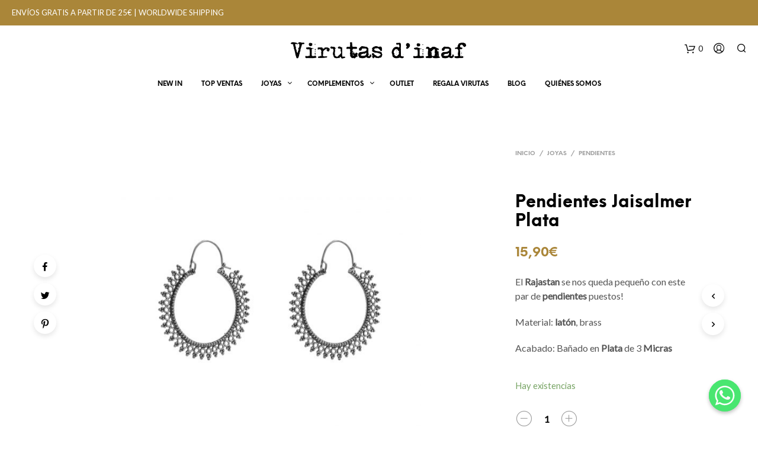

--- FILE ---
content_type: text/html; charset=UTF-8
request_url: https://virutasdinaf.com/producto/pendientes-jaisalmer-plata
body_size: 54260
content:

<!DOCTYPE html>

<!--[if IE 9]>
<html class="ie ie9" lang="es">
<![endif]-->

<html lang="es">

<head>
    <meta charset="UTF-8">
    <meta name="viewport" content="width=device-width, initial-scale=1.0, maximum-scale=1.0, user-scalable=no" />
	
    	<!-- Google Tag Manager -->
<script>(function(w,d,s,l,i){w[l]=w[l]||[];w[l].push({'gtm.start':
new Date().getTime(),event:'gtm.js'});var f=d.getElementsByTagName(s)[0],
j=d.createElement(s),dl=l!='dataLayer'?'&l='+l:'';j.async=true;j.src=
'https://www.googletagmanager.com/gtm.js?id='+i+dl;f.parentNode.insertBefore(j,f);
})(window,document,'script','dataLayer','GTM-THCG59S');</script>
<!-- End Google Tag Manager -->
	
	
    <link rel="profile" href="http://gmpg.org/xfn/11">
    <link rel="pingback" href="https://virutasdinaf.com/xmlrpc.php">    
  
   
    <!-- ******************************************************************** -->
    <!-- * Custom Header JavaScript Code ************************************ -->
    <!-- ******************************************************************** -->
    
    

	
    <!-- ******************************************************************** -->
    <!-- * WordPress wp_head() ********************************************** -->
    <!-- ******************************************************************** -->
    
    <title>Pendientes Jaisalmer Plata &#8211; Virutas d&#039;inaf</title>
<meta name='robots' content='max-image-preview:large' />
<!-- This site has installed PayPal for WooCommerce v1.4.19 - https://www.angelleye.com/product/woocommerce-paypal-plugin/ -->
<script>window._wca = window._wca || [];</script>
<!-- Start of Judge.me Core -->
<script data-cfasync='false' class='jdgm-settings-script'>window.jdgmSettings={"pagination":5,"disable_web_reviews":false,"badge_no_review_text":"Sin reseñas","badge_n_reviews_text":"{{ n }} reseña/reseñas","hide_badge_preview_if_no_reviews":true,"badge_hide_text":false,"enforce_center_preview_badge":false,"widget_title":"Reseñas de Clientes","widget_open_form_text":"Escribir una reseña","widget_close_form_text":"Cancelar reseña","widget_refresh_page_text":"Actualizar página","widget_summary_text":"Basado en {{ number_of_reviews }} reseña/reseñas","widget_no_review_text":"Sin reseñas","widget_name_field_text":"Nombre","widget_verified_name_field_text":"Nombre verificado (público)","widget_name_placeholder_text":"Ingrese su nombre (público)","widget_required_field_error_text":"Este campo es obligatorio.","widget_email_field_text":"Correo electrónico","widget_verified_email_field_text":"Correo electrónico verificado (privado, no puede ser editado)","widget_email_placeholder_text":"Ingrese su correo electrónico (privado)","widget_email_field_error_text":"Por favor ingrese un correo electrónico válido","widget_rating_field_text":"Rating","widget_review_title_field_text":"Título de la Reseña","widget_review_title_placeholder_text":"Dele un título a su reseña","widget_review_body_field_text":"Reseña","widget_review_body_placeholder_text":"Escriba sus comentarios aquí","widget_pictures_field_text":"Imagen/Video (opcional)","widget_submit_review_text":"Enviar Reseña","widget_submit_verified_review_text":"Enviar reseña verificada","widget_submit_success_msg_with_auto_publish":"¡Gracias! Por favor actualice la página en unos momentos para ver su reseña. Puede eliminar o editar su reseña iniciando sesión en \u003ca href='https://judge.me/login' target='_blank' rel='nofollow noopener'\u003eJudge.me\u003c/a\u003e","widget_submit_success_msg_no_auto_publish":"¡Gracias! Su reseña será publicada apenas sea aprobada por el admin de la tienda. Puede eliminar o editar su reseña iniciando sesión en \u003ca href='https://judge.me/login' target='_blank' rel='nofollow noopener'\u003eJudge.me\u003c/a\u003e","widget_show_default_reviews_out_of_total_text":"Mostrando {{ n_reviews_shown }} de {{ n_reviews }} reseñas.","widget_show_all_link_text":"Mostrar todo","widget_show_less_link_text":"Mostrar menos","widget_author_said_text":"{{ reviewer_name }} dijo:","widget_days_text":"Hace {{ n }} día/días","widget_weeks_text":"Hace {{ n }} semana/semanas","widget_months_text":"Hace {{ n }} mes/meses","widget_years_text":"Hace {{ n }} año/años","widget_yesterday_text":"Ayer","widget_today_text":"Hoy","widget_replied_text":"\u003e\u003e {{ shop_name }} respondió:","widget_read_more_text":"Leer más","widget_rating_filter_see_all_text":"Ver todas las reseñas","widget_sorting_most_recent_text":"Más Recientes","widget_sorting_highest_rating_text":"Mejor Rating","widget_sorting_lowest_rating_text":"Peor Rating","widget_sorting_with_pictures_text":"Sólo Fotos","widget_sorting_most_helpful_text":"Más Útiles","widget_open_question_form_text":"Hacer una pregunta","widget_reviews_subtab_text":"Reseñas","widget_questions_subtab_text":"Preguntas","widget_question_label_text":"Pregunta","widget_answer_label_text":"Respuesta","widget_question_placeholder_text":"Escriba su pregunta aquí","widget_submit_question_text":"Enviar pregunta","widget_question_submit_success_text":"¡Gracias por su pregunta! Le notificaremos una vez haya sido contestada.","verified_badge_text":"Verificada","verified_badge_placement":"left-of-reviewer-name","widget_hide_border":false,"widget_social_share":false,"widget_thumb":false,"widget_review_location_show":false,"widget_location_format":"country_iso_code","all_reviews_include_out_of_store_products":true,"all_reviews_out_of_store_text":"(fuera de tienda)","all_reviews_product_name_prefix_text":"sobre","enable_review_pictures":true,"enable_question_anwser":false,"widget_theme":"leex","review_date_format":"dd/mm/yyyy","widget_product_reviews_subtab_text":"Reseñas de Producto","widget_shop_reviews_subtab_text":"Reseñas de Tienda","widget_sorting_pictures_first_text":"Fotos Primero","floating_tab_button_name":"★ Reseñas de Judge.me","floating_tab_title":"Deje que los clientes hablen por nosotros","floating_tab_url":"https://virutasdinaf.com/pages/reviews","all_reviews_text_badge_text":"Los clientes nos califican {{ shop.metafields.judgeme.all_reviews_rating | round: 1 }}/5 según las reseñas de {{ shop.metafields.judgeme.all_reviews_count }}.","all_reviews_text_badge_url":"https://virutasdinaf.com/pages/reviews","featured_carousel_title":"¡Lo que pensáis nos importa!","featured_carousel_count_text":"de {{ n }} reseñas","featured_carousel_url":"https://virutasdinaf.com/pages/reviews","featured_carousel_show_images":false,"featured_carousel_width":100,"verified_count_badge_url":"https://virutasdinaf.com/pages/reviews","widget_first_sub_tab":"shop-reviews","picture_reminder_submit_button":"Subir fotos","enable_review_videos":true,"widget_sorting_videos_first_text":"Videos Primero","widget_review_pending_text":"Pendiente","remove_microdata_snippet":false,"preview_badge_no_question_text":"Sin preguntas","preview_badge_n_question_text":"{{ number_of_questions }} pregunta/preguntas","widget_search_bar_placeholder":"Buscar reseñas","widget_sorting_verified_only_text":"Sólo verificadas","all_reviews_page_load_more_text":"Cargar más reseñas","widget_public_name_text":"mostrado públicamente como","default_reviewer_name_has_non_latin":true,"widget_reviewer_anonymous":"Anónimo","medals_widget_title":"Medallas de revisión de Judge.me","widget_invalid_yt_video_url_error_text":"No es una URL de video de YouTube","widget_max_length_field_error_text":"Introduzca no más de {0} caracteres.","widget_ugc_title":"Hecho por nosotros, compartido por ti","widget_ugc_subtitle":"Etiquétanos para ver tu foto destacada en nuestra página","widget_ugc_primary_button_text":"Compra ahora","widget_ugc_secondary_button_text":"Carga más","widget_ugc_reviews_button_text":"Ver reseñas","widget_summary_average_rating_text":"{{ average_rating }} de 5","widget_media_grid_title":"Fotos y videos de clientes","widget_media_grid_see_more_text":"Ver más","widget_verified_by_judgeme_text":"Verificado por Judge.me","widget_verified_by_judgeme_text_in_store_medals":"Verified by Judge.me","widget_media_field_exceed_quantity_message":"Lo sentimos, solo podemos aceptar {{ max_media }} para una revisión.","widget_media_field_exceed_limit_message":"{{ file_name }} es demasiado grande, seleccione {{ media_type }} menos de {{ size_limit }}MB.","widget_review_submitted_text":"¡Revisión enviada!","widget_question_submitted_text":"¡Pregunta enviada!","widget_close_form_text_question":"Cancelar","widget_write_your_answer_here_text":"Escribe tu respuesta aquí","widget_show_collected_by_judgeme":false,"widget_collected_by_judgeme_text":"recogidos por Judge.me","widget_load_more_text":"Carga más","widget_full_review_text":"Revision completa","widget_read_more_reviews_text":"Leer más reseñas","widget_read_questions_text":"Leer preguntas","widget_questions_and_answers_text":"preguntas y respuestas","widget_verified_by_text":"Verificada por","widget_number_of_reviews_text":"{{ number_of_reviews }} reseñas","widget_back_button_text":"Atrás","widget_next_button_text":"Próximo","custom_forms_style":"vertical","platform":"woocommerce","branding_url":"https://judge.me/reviews","branding_text":"Powered by Judge.me","locale":"en","reply_name":"Virutas d\u0026#039;inaf","widget_version":"2.1","footer":true,"autopublish":true,"review_dates":true,"enable_custom_form":false};</script> <style class='jdgm-settings-style'>.jdgm-xx{left:0}.jdgm-prev-badge[data-average-rating='0.00']{display:none !important}.jdgm-author-all-initials{display:none !important}.jdgm-author-last-initial{display:none !important}.jdgm-rev-widg__title{visibility:hidden}.jdgm-rev-widg__summary-text{visibility:hidden}.jdgm-prev-badge__text{visibility:hidden}.jdgm-rev__replier:before{content:'virutasdinaf.com'}.jdgm-rev__prod-link-prefix:before{content:'sobre'}.jdgm-rev__out-of-store-text:before{content:'(fuera de tienda)'}@media only screen and (min-width: 768px){.jdgm-rev__pics .jdgm-rev_all-rev-page-picture-separator,.jdgm-rev__pics .jdgm-rev__product-picture{display:none}}@media only screen and (max-width: 768px){.jdgm-rev__pics .jdgm-rev_all-rev-page-picture-separator,.jdgm-rev__pics .jdgm-rev__product-picture{display:none}}
</style> <script data-cfasync="false" type="text/javascript" async src="https://cdn.judge.me/shopify_v2/leex.js" id="judgeme_widget_leex_js"></script>
<link id="judgeme_widget_leex_css" rel="stylesheet" type="text/css" media="nope!" onload="this.media='all'" href="https://cdn.judge.me/shopify_v2/leex.css"><style class='jdgm-miracle-styles'>
  @-webkit-keyframes jdgm-spin{0%{-webkit-transform:rotate(0deg);-ms-transform:rotate(0deg);transform:rotate(0deg)}100%{-webkit-transform:rotate(359deg);-ms-transform:rotate(359deg);transform:rotate(359deg)}}@keyframes jdgm-spin{0%{-webkit-transform:rotate(0deg);-ms-transform:rotate(0deg);transform:rotate(0deg)}100%{-webkit-transform:rotate(359deg);-ms-transform:rotate(359deg);transform:rotate(359deg)}}@font-face{font-family:'JudgemeStar';src:url("[data-uri]") format("woff");font-weight:normal;font-style:normal}.jdgm-star{font-family:'JudgemeStar';display:inline !important;text-decoration:none !important;padding:0 4px 0 0 !important;margin:0 !important;font-weight:bold;opacity:1;-webkit-font-smoothing:antialiased;-moz-osx-font-smoothing:grayscale}.jdgm-star:hover{opacity:1}.jdgm-star:last-of-type{padding:0 !important}.jdgm-star.jdgm--on:before{content:"\e000"}.jdgm-star.jdgm--off:before{content:"\e001"}.jdgm-star.jdgm--half:before{content:"\e002"}.jdgm-widget *{margin:0;line-height:1.4;-webkit-box-sizing:border-box;-moz-box-sizing:border-box;box-sizing:border-box;-webkit-overflow-scrolling:touch}.jdgm-hidden{display:none !important;visibility:hidden !important}.jdgm-temp-hidden{display:none}.jdgm-spinner{width:40px;height:40px;margin:auto;border-radius:50%;border-top:2px solid #eee;border-right:2px solid #eee;border-bottom:2px solid #eee;border-left:2px solid #ccc;-webkit-animation:jdgm-spin 0.8s infinite linear;animation:jdgm-spin 0.8s infinite linear}.jdgm-prev-badge{display:block !important}

</style>

<script data-cfasync='false' class='jdgm-script'>
!function(e){window.jdgm=window.jdgm||{},jdgm.CDN_HOST="https://cdn.judge.me/",
jdgm.docReady=function(d){(e.attachEvent?"complete"===e.readyState:"loading"!==e.readyState)?
setTimeout(d,0):e.addEventListener("DOMContentLoaded",d)},jdgm.loadCSS=function(d,t,o,a){
!o&&jdgm.loadCSS.requestedUrls.indexOf(d)>=0||(jdgm.loadCSS.requestedUrls.push(d),
(a=e.createElement("link")).rel="stylesheet",a.class="jdgm-stylesheet",a.media="nope!",
a.href=d,a.onload=function(){this.media="all",t&&setTimeout(t)},e.body.appendChild(a))},
jdgm.loadCSS.requestedUrls=[],jdgm.docReady(function(){(window.jdgmLoadCSS||e.querySelectorAll(
".jdgm-widget, .jdgm-all-reviews-page").length>0)&&(jdgmSettings.widget_load_with_code_splitting?
parseFloat(jdgmSettings.widget_version)>=3?jdgm.loadCSS(jdgm.CDN_HOST+"widget_v3/base.css"):
jdgm.loadCSS(jdgm.CDN_HOST+"widget/base.css"):jdgm.loadCSS(jdgm.CDN_HOST+"shopify_v2.css"))})}(document);
</script>
<script async data-cfasync="false" type="text/javascript" src="https://cdn.judge.me/loader.js"></script>
<noscript><link rel="stylesheet" type="text/css" media="all" href="https://cdn.judge.me/shopify_v2.css"></noscript>
<!-- End of Judge.me Core -->
<link rel='dns-prefetch' href='//static.klaviyo.com' />
<link rel='dns-prefetch' href='//stats.wp.com' />
<link rel='dns-prefetch' href='//secure.gravatar.com' />
<link rel='dns-prefetch' href='//s.w.org' />
<link rel='dns-prefetch' href='//v0.wordpress.com' />
<link rel="alternate" type="application/rss+xml" title="Virutas d&#039;inaf &raquo; Feed" href="https://virutasdinaf.com/feed" />
<link rel="alternate" type="application/rss+xml" title="Virutas d&#039;inaf &raquo; Feed de los comentarios" href="https://virutasdinaf.com/comments/feed" />
<link rel="alternate" type="application/rss+xml" title="Virutas d&#039;inaf &raquo; Comentario Pendientes Jaisalmer Plata del feed" href="https://virutasdinaf.com/producto/pendientes-jaisalmer-plata/feed" />
		<!-- This site uses the Google Analytics by ExactMetrics plugin v7.12.1 - Using Analytics tracking - https://www.exactmetrics.com/ -->
							<script
				src="//www.googletagmanager.com/gtag/js?id=UA-175920140-1"  data-cfasync="false" data-wpfc-render="false" type="text/javascript" async></script>
			<script data-cfasync="false" data-wpfc-render="false" type="text/javascript">
				var em_version = '7.12.1';
				var em_track_user = true;
				var em_no_track_reason = '';
				
								var disableStrs = [
															'ga-disable-UA-175920140-1',
									];

				/* Function to detect opted out users */
				function __gtagTrackerIsOptedOut() {
					for (var index = 0; index < disableStrs.length; index++) {
						if (document.cookie.indexOf(disableStrs[index] + '=true') > -1) {
							return true;
						}
					}

					return false;
				}

				/* Disable tracking if the opt-out cookie exists. */
				if (__gtagTrackerIsOptedOut()) {
					for (var index = 0; index < disableStrs.length; index++) {
						window[disableStrs[index]] = true;
					}
				}

				/* Opt-out function */
				function __gtagTrackerOptout() {
					for (var index = 0; index < disableStrs.length; index++) {
						document.cookie = disableStrs[index] + '=true; expires=Thu, 31 Dec 2099 23:59:59 UTC; path=/';
						window[disableStrs[index]] = true;
					}
				}

				if ('undefined' === typeof gaOptout) {
					function gaOptout() {
						__gtagTrackerOptout();
					}
				}
								window.dataLayer = window.dataLayer || [];

				window.ExactMetricsDualTracker = {
					helpers: {},
					trackers: {},
				};
				if (em_track_user) {
					function __gtagDataLayer() {
						dataLayer.push(arguments);
					}

					function __gtagTracker(type, name, parameters) {
						if (!parameters) {
							parameters = {};
						}

						if (parameters.send_to) {
							__gtagDataLayer.apply(null, arguments);
							return;
						}

						if (type === 'event') {
							
														parameters.send_to = exactmetrics_frontend.ua;
							__gtagDataLayer(type, name, parameters);
													} else {
							__gtagDataLayer.apply(null, arguments);
						}
					}

					__gtagTracker('js', new Date());
					__gtagTracker('set', {
						'developer_id.dNDMyYj': true,
											});
															__gtagTracker('config', 'UA-175920140-1', {"forceSSL":"true"} );
										window.gtag = __gtagTracker;										(function () {
						/* https://developers.google.com/analytics/devguides/collection/analyticsjs/ */
						/* ga and __gaTracker compatibility shim. */
						var noopfn = function () {
							return null;
						};
						var newtracker = function () {
							return new Tracker();
						};
						var Tracker = function () {
							return null;
						};
						var p = Tracker.prototype;
						p.get = noopfn;
						p.set = noopfn;
						p.send = function () {
							var args = Array.prototype.slice.call(arguments);
							args.unshift('send');
							__gaTracker.apply(null, args);
						};
						var __gaTracker = function () {
							var len = arguments.length;
							if (len === 0) {
								return;
							}
							var f = arguments[len - 1];
							if (typeof f !== 'object' || f === null || typeof f.hitCallback !== 'function') {
								if ('send' === arguments[0]) {
									var hitConverted, hitObject = false, action;
									if ('event' === arguments[1]) {
										if ('undefined' !== typeof arguments[3]) {
											hitObject = {
												'eventAction': arguments[3],
												'eventCategory': arguments[2],
												'eventLabel': arguments[4],
												'value': arguments[5] ? arguments[5] : 1,
											}
										}
									}
									if ('pageview' === arguments[1]) {
										if ('undefined' !== typeof arguments[2]) {
											hitObject = {
												'eventAction': 'page_view',
												'page_path': arguments[2],
											}
										}
									}
									if (typeof arguments[2] === 'object') {
										hitObject = arguments[2];
									}
									if (typeof arguments[5] === 'object') {
										Object.assign(hitObject, arguments[5]);
									}
									if ('undefined' !== typeof arguments[1].hitType) {
										hitObject = arguments[1];
										if ('pageview' === hitObject.hitType) {
											hitObject.eventAction = 'page_view';
										}
									}
									if (hitObject) {
										action = 'timing' === arguments[1].hitType ? 'timing_complete' : hitObject.eventAction;
										hitConverted = mapArgs(hitObject);
										__gtagTracker('event', action, hitConverted);
									}
								}
								return;
							}

							function mapArgs(args) {
								var arg, hit = {};
								var gaMap = {
									'eventCategory': 'event_category',
									'eventAction': 'event_action',
									'eventLabel': 'event_label',
									'eventValue': 'event_value',
									'nonInteraction': 'non_interaction',
									'timingCategory': 'event_category',
									'timingVar': 'name',
									'timingValue': 'value',
									'timingLabel': 'event_label',
									'page': 'page_path',
									'location': 'page_location',
									'title': 'page_title',
								};
								for (arg in args) {
																		if (!(!args.hasOwnProperty(arg) || !gaMap.hasOwnProperty(arg))) {
										hit[gaMap[arg]] = args[arg];
									} else {
										hit[arg] = args[arg];
									}
								}
								return hit;
							}

							try {
								f.hitCallback();
							} catch (ex) {
							}
						};
						__gaTracker.create = newtracker;
						__gaTracker.getByName = newtracker;
						__gaTracker.getAll = function () {
							return [];
						};
						__gaTracker.remove = noopfn;
						__gaTracker.loaded = true;
						window['__gaTracker'] = __gaTracker;
					})();
									} else {
										console.log("");
					(function () {
						function __gtagTracker() {
							return null;
						}

						window['__gtagTracker'] = __gtagTracker;
						window['gtag'] = __gtagTracker;
					})();
									}
			</script>
				<!-- / Google Analytics by ExactMetrics -->
		<script type="text/javascript">
window._wpemojiSettings = {"baseUrl":"https:\/\/s.w.org\/images\/core\/emoji\/14.0.0\/72x72\/","ext":".png","svgUrl":"https:\/\/s.w.org\/images\/core\/emoji\/14.0.0\/svg\/","svgExt":".svg","source":{"concatemoji":"https:\/\/virutasdinaf.com\/wp-includes\/js\/wp-emoji-release.min.js?ver=6.0.11"}};
/*! This file is auto-generated */
!function(e,a,t){var n,r,o,i=a.createElement("canvas"),p=i.getContext&&i.getContext("2d");function s(e,t){var a=String.fromCharCode,e=(p.clearRect(0,0,i.width,i.height),p.fillText(a.apply(this,e),0,0),i.toDataURL());return p.clearRect(0,0,i.width,i.height),p.fillText(a.apply(this,t),0,0),e===i.toDataURL()}function c(e){var t=a.createElement("script");t.src=e,t.defer=t.type="text/javascript",a.getElementsByTagName("head")[0].appendChild(t)}for(o=Array("flag","emoji"),t.supports={everything:!0,everythingExceptFlag:!0},r=0;r<o.length;r++)t.supports[o[r]]=function(e){if(!p||!p.fillText)return!1;switch(p.textBaseline="top",p.font="600 32px Arial",e){case"flag":return s([127987,65039,8205,9895,65039],[127987,65039,8203,9895,65039])?!1:!s([55356,56826,55356,56819],[55356,56826,8203,55356,56819])&&!s([55356,57332,56128,56423,56128,56418,56128,56421,56128,56430,56128,56423,56128,56447],[55356,57332,8203,56128,56423,8203,56128,56418,8203,56128,56421,8203,56128,56430,8203,56128,56423,8203,56128,56447]);case"emoji":return!s([129777,127995,8205,129778,127999],[129777,127995,8203,129778,127999])}return!1}(o[r]),t.supports.everything=t.supports.everything&&t.supports[o[r]],"flag"!==o[r]&&(t.supports.everythingExceptFlag=t.supports.everythingExceptFlag&&t.supports[o[r]]);t.supports.everythingExceptFlag=t.supports.everythingExceptFlag&&!t.supports.flag,t.DOMReady=!1,t.readyCallback=function(){t.DOMReady=!0},t.supports.everything||(n=function(){t.readyCallback()},a.addEventListener?(a.addEventListener("DOMContentLoaded",n,!1),e.addEventListener("load",n,!1)):(e.attachEvent("onload",n),a.attachEvent("onreadystatechange",function(){"complete"===a.readyState&&t.readyCallback()})),(e=t.source||{}).concatemoji?c(e.concatemoji):e.wpemoji&&e.twemoji&&(c(e.twemoji),c(e.wpemoji)))}(window,document,window._wpemojiSettings);
</script>
<!-- virutasdinaf.com is managing ads with Advanced Ads 1.40.2 --><script id="virut-ready">
			window.advanced_ads_ready=function(e,a){a=a||"complete";var d=function(e){return"interactive"===a?"loading"!==e:"complete"===e};d(document.readyState)?e():document.addEventListener("readystatechange",(function(a){d(a.target.readyState)&&e()}),{once:"interactive"===a})},window.advanced_ads_ready_queue=window.advanced_ads_ready_queue||[];		</script>
		<style type="text/css">
img.wp-smiley,
img.emoji {
	display: inline !important;
	border: none !important;
	box-shadow: none !important;
	height: 1em !important;
	width: 1em !important;
	margin: 0 0.07em !important;
	vertical-align: -0.1em !important;
	background: none !important;
	padding: 0 !important;
}
</style>
	<link rel='stylesheet' id='wp-block-library-css'  href='https://virutasdinaf.com/wp-includes/css/dist/block-library/style.min.css?ver=6.0.11' type='text/css' media='all' />
<style id='wp-block-library-inline-css' type='text/css'>
.has-text-align-justify{text-align:justify;}
</style>
<link rel='stylesheet' id='mediaelement-css'  href='https://virutasdinaf.com/wp-includes/js/mediaelement/mediaelementplayer-legacy.min.css?ver=4.2.16' type='text/css' media='all' />
<link rel='stylesheet' id='wp-mediaelement-css'  href='https://virutasdinaf.com/wp-includes/js/mediaelement/wp-mediaelement.min.css?ver=6.0.11' type='text/css' media='all' />
<link rel='stylesheet' id='wc-blocks-vendors-style-css'  href='https://virutasdinaf.com/wp-content/plugins/woocommerce/packages/woocommerce-blocks/build/wc-blocks-vendors-style.css?ver=9.4.3' type='text/css' media='all' />
<link rel='stylesheet' id='wc-blocks-style-css'  href='https://virutasdinaf.com/wp-content/plugins/woocommerce/packages/woocommerce-blocks/build/wc-blocks-style.css?ver=9.4.3' type='text/css' media='all' />
<style id='global-styles-inline-css' type='text/css'>
body{--wp--preset--color--black: #000000;--wp--preset--color--cyan-bluish-gray: #abb8c3;--wp--preset--color--white: #ffffff;--wp--preset--color--pale-pink: #f78da7;--wp--preset--color--vivid-red: #cf2e2e;--wp--preset--color--luminous-vivid-orange: #ff6900;--wp--preset--color--luminous-vivid-amber: #fcb900;--wp--preset--color--light-green-cyan: #7bdcb5;--wp--preset--color--vivid-green-cyan: #00d084;--wp--preset--color--pale-cyan-blue: #8ed1fc;--wp--preset--color--vivid-cyan-blue: #0693e3;--wp--preset--color--vivid-purple: #9b51e0;--wp--preset--gradient--vivid-cyan-blue-to-vivid-purple: linear-gradient(135deg,rgba(6,147,227,1) 0%,rgb(155,81,224) 100%);--wp--preset--gradient--light-green-cyan-to-vivid-green-cyan: linear-gradient(135deg,rgb(122,220,180) 0%,rgb(0,208,130) 100%);--wp--preset--gradient--luminous-vivid-amber-to-luminous-vivid-orange: linear-gradient(135deg,rgba(252,185,0,1) 0%,rgba(255,105,0,1) 100%);--wp--preset--gradient--luminous-vivid-orange-to-vivid-red: linear-gradient(135deg,rgba(255,105,0,1) 0%,rgb(207,46,46) 100%);--wp--preset--gradient--very-light-gray-to-cyan-bluish-gray: linear-gradient(135deg,rgb(238,238,238) 0%,rgb(169,184,195) 100%);--wp--preset--gradient--cool-to-warm-spectrum: linear-gradient(135deg,rgb(74,234,220) 0%,rgb(151,120,209) 20%,rgb(207,42,186) 40%,rgb(238,44,130) 60%,rgb(251,105,98) 80%,rgb(254,248,76) 100%);--wp--preset--gradient--blush-light-purple: linear-gradient(135deg,rgb(255,206,236) 0%,rgb(152,150,240) 100%);--wp--preset--gradient--blush-bordeaux: linear-gradient(135deg,rgb(254,205,165) 0%,rgb(254,45,45) 50%,rgb(107,0,62) 100%);--wp--preset--gradient--luminous-dusk: linear-gradient(135deg,rgb(255,203,112) 0%,rgb(199,81,192) 50%,rgb(65,88,208) 100%);--wp--preset--gradient--pale-ocean: linear-gradient(135deg,rgb(255,245,203) 0%,rgb(182,227,212) 50%,rgb(51,167,181) 100%);--wp--preset--gradient--electric-grass: linear-gradient(135deg,rgb(202,248,128) 0%,rgb(113,206,126) 100%);--wp--preset--gradient--midnight: linear-gradient(135deg,rgb(2,3,129) 0%,rgb(40,116,252) 100%);--wp--preset--duotone--dark-grayscale: url('#wp-duotone-dark-grayscale');--wp--preset--duotone--grayscale: url('#wp-duotone-grayscale');--wp--preset--duotone--purple-yellow: url('#wp-duotone-purple-yellow');--wp--preset--duotone--blue-red: url('#wp-duotone-blue-red');--wp--preset--duotone--midnight: url('#wp-duotone-midnight');--wp--preset--duotone--magenta-yellow: url('#wp-duotone-magenta-yellow');--wp--preset--duotone--purple-green: url('#wp-duotone-purple-green');--wp--preset--duotone--blue-orange: url('#wp-duotone-blue-orange');--wp--preset--font-size--small: 13px;--wp--preset--font-size--medium: 20px;--wp--preset--font-size--large: 36px;--wp--preset--font-size--x-large: 42px;}.has-black-color{color: var(--wp--preset--color--black) !important;}.has-cyan-bluish-gray-color{color: var(--wp--preset--color--cyan-bluish-gray) !important;}.has-white-color{color: var(--wp--preset--color--white) !important;}.has-pale-pink-color{color: var(--wp--preset--color--pale-pink) !important;}.has-vivid-red-color{color: var(--wp--preset--color--vivid-red) !important;}.has-luminous-vivid-orange-color{color: var(--wp--preset--color--luminous-vivid-orange) !important;}.has-luminous-vivid-amber-color{color: var(--wp--preset--color--luminous-vivid-amber) !important;}.has-light-green-cyan-color{color: var(--wp--preset--color--light-green-cyan) !important;}.has-vivid-green-cyan-color{color: var(--wp--preset--color--vivid-green-cyan) !important;}.has-pale-cyan-blue-color{color: var(--wp--preset--color--pale-cyan-blue) !important;}.has-vivid-cyan-blue-color{color: var(--wp--preset--color--vivid-cyan-blue) !important;}.has-vivid-purple-color{color: var(--wp--preset--color--vivid-purple) !important;}.has-black-background-color{background-color: var(--wp--preset--color--black) !important;}.has-cyan-bluish-gray-background-color{background-color: var(--wp--preset--color--cyan-bluish-gray) !important;}.has-white-background-color{background-color: var(--wp--preset--color--white) !important;}.has-pale-pink-background-color{background-color: var(--wp--preset--color--pale-pink) !important;}.has-vivid-red-background-color{background-color: var(--wp--preset--color--vivid-red) !important;}.has-luminous-vivid-orange-background-color{background-color: var(--wp--preset--color--luminous-vivid-orange) !important;}.has-luminous-vivid-amber-background-color{background-color: var(--wp--preset--color--luminous-vivid-amber) !important;}.has-light-green-cyan-background-color{background-color: var(--wp--preset--color--light-green-cyan) !important;}.has-vivid-green-cyan-background-color{background-color: var(--wp--preset--color--vivid-green-cyan) !important;}.has-pale-cyan-blue-background-color{background-color: var(--wp--preset--color--pale-cyan-blue) !important;}.has-vivid-cyan-blue-background-color{background-color: var(--wp--preset--color--vivid-cyan-blue) !important;}.has-vivid-purple-background-color{background-color: var(--wp--preset--color--vivid-purple) !important;}.has-black-border-color{border-color: var(--wp--preset--color--black) !important;}.has-cyan-bluish-gray-border-color{border-color: var(--wp--preset--color--cyan-bluish-gray) !important;}.has-white-border-color{border-color: var(--wp--preset--color--white) !important;}.has-pale-pink-border-color{border-color: var(--wp--preset--color--pale-pink) !important;}.has-vivid-red-border-color{border-color: var(--wp--preset--color--vivid-red) !important;}.has-luminous-vivid-orange-border-color{border-color: var(--wp--preset--color--luminous-vivid-orange) !important;}.has-luminous-vivid-amber-border-color{border-color: var(--wp--preset--color--luminous-vivid-amber) !important;}.has-light-green-cyan-border-color{border-color: var(--wp--preset--color--light-green-cyan) !important;}.has-vivid-green-cyan-border-color{border-color: var(--wp--preset--color--vivid-green-cyan) !important;}.has-pale-cyan-blue-border-color{border-color: var(--wp--preset--color--pale-cyan-blue) !important;}.has-vivid-cyan-blue-border-color{border-color: var(--wp--preset--color--vivid-cyan-blue) !important;}.has-vivid-purple-border-color{border-color: var(--wp--preset--color--vivid-purple) !important;}.has-vivid-cyan-blue-to-vivid-purple-gradient-background{background: var(--wp--preset--gradient--vivid-cyan-blue-to-vivid-purple) !important;}.has-light-green-cyan-to-vivid-green-cyan-gradient-background{background: var(--wp--preset--gradient--light-green-cyan-to-vivid-green-cyan) !important;}.has-luminous-vivid-amber-to-luminous-vivid-orange-gradient-background{background: var(--wp--preset--gradient--luminous-vivid-amber-to-luminous-vivid-orange) !important;}.has-luminous-vivid-orange-to-vivid-red-gradient-background{background: var(--wp--preset--gradient--luminous-vivid-orange-to-vivid-red) !important;}.has-very-light-gray-to-cyan-bluish-gray-gradient-background{background: var(--wp--preset--gradient--very-light-gray-to-cyan-bluish-gray) !important;}.has-cool-to-warm-spectrum-gradient-background{background: var(--wp--preset--gradient--cool-to-warm-spectrum) !important;}.has-blush-light-purple-gradient-background{background: var(--wp--preset--gradient--blush-light-purple) !important;}.has-blush-bordeaux-gradient-background{background: var(--wp--preset--gradient--blush-bordeaux) !important;}.has-luminous-dusk-gradient-background{background: var(--wp--preset--gradient--luminous-dusk) !important;}.has-pale-ocean-gradient-background{background: var(--wp--preset--gradient--pale-ocean) !important;}.has-electric-grass-gradient-background{background: var(--wp--preset--gradient--electric-grass) !important;}.has-midnight-gradient-background{background: var(--wp--preset--gradient--midnight) !important;}.has-small-font-size{font-size: var(--wp--preset--font-size--small) !important;}.has-medium-font-size{font-size: var(--wp--preset--font-size--medium) !important;}.has-large-font-size{font-size: var(--wp--preset--font-size--large) !important;}.has-x-large-font-size{font-size: var(--wp--preset--font-size--x-large) !important;}
</style>
<link rel='stylesheet' id='chaty-front-css-css'  href='https://virutasdinaf.com/wp-content/plugins/chaty/css/chaty-front.min.css?ver=3.0.61724907106' type='text/css' media='all' />
<link rel='stylesheet' id='woocommerce-layout-css'  href='https://virutasdinaf.com/wp-content/plugins/woocommerce/assets/css/woocommerce-layout.css?ver=7.4.0' type='text/css' media='all' />
<style id='woocommerce-layout-inline-css' type='text/css'>

	.infinite-scroll .woocommerce-pagination {
		display: none;
	}
</style>
<link rel='stylesheet' id='woocommerce-smallscreen-css'  href='https://virutasdinaf.com/wp-content/plugins/woocommerce/assets/css/woocommerce-smallscreen.css?ver=7.4.0' type='text/css' media='only screen and (max-width: 768px)' />
<link rel='stylesheet' id='woocommerce-general-css'  href='https://virutasdinaf.com/wp-content/plugins/woocommerce/assets/css/woocommerce.css?ver=7.4.0' type='text/css' media='all' />
<style id='woocommerce-inline-inline-css' type='text/css'>
.woocommerce form .form-row .required { visibility: visible; }
</style>
<link rel='stylesheet' id='wc-gateway-ppec-frontend-css'  href='https://virutasdinaf.com/wp-content/plugins/woocommerce-gateway-paypal-express-checkout/assets/css/wc-gateway-ppec-frontend.css?ver=2.1.3' type='text/css' media='all' />
<link rel='stylesheet' id='shopkeeper-styles-css'  href='https://virutasdinaf.com/wp-content/themes/shopkeeper/css/styles.css?ver=2.4.2' type='text/css' media='all' />
<link rel='stylesheet' id='shopkeeper-icon-font-css'  href='https://virutasdinaf.com/wp-content/themes/shopkeeper/inc/fonts/shopkeeper-icon-font/style.css?ver=2.4.2' type='text/css' media='all' />
<link rel='stylesheet' id='shopkeeper-font-linea-arrows-css'  href='https://virutasdinaf.com/wp-content/themes/shopkeeper/inc/fonts/linea-fonts/arrows/styles.css?ver=2.4.2' type='text/css' media='all' />
<link rel='stylesheet' id='shopkeeper-font-linea-basic-css'  href='https://virutasdinaf.com/wp-content/themes/shopkeeper/inc/fonts/linea-fonts/basic/styles.css?ver=2.4.2' type='text/css' media='all' />
<link rel='stylesheet' id='shopkeeper-font-linea-basic_elaboration-css'  href='https://virutasdinaf.com/wp-content/themes/shopkeeper/inc/fonts/linea-fonts/basic_elaboration/styles.css?ver=2.4.2' type='text/css' media='all' />
<link rel='stylesheet' id='shopkeeper-font-linea-ecommerce-css'  href='https://virutasdinaf.com/wp-content/themes/shopkeeper/inc/fonts/linea-fonts/ecommerce/styles.css?ver=2.4.2' type='text/css' media='all' />
<link rel='stylesheet' id='shopkeeper-font-linea-music-css'  href='https://virutasdinaf.com/wp-content/themes/shopkeeper/inc/fonts/linea-fonts/music/styles.css?ver=2.4.2' type='text/css' media='all' />
<link rel='stylesheet' id='shopkeeper-font-linea-software-css'  href='https://virutasdinaf.com/wp-content/themes/shopkeeper/inc/fonts/linea-fonts/software/styles.css?ver=2.4.2' type='text/css' media='all' />
<link rel='stylesheet' id='shopkeeper-font-linea-weather-css'  href='https://virutasdinaf.com/wp-content/themes/shopkeeper/inc/fonts/linea-fonts/weather/styles.css?ver=2.4.2' type='text/css' media='all' />
<link rel='stylesheet' id='shopkeeper-fresco-css'  href='https://virutasdinaf.com/wp-content/themes/shopkeeper/css/fresco/fresco.css?ver=1.3.0' type='text/css' media='all' />
<link rel='stylesheet' id='shopkeeper-header-centered-menu-under-css'  href='https://virutasdinaf.com/wp-content/themes/shopkeeper/css/header-centered-menu-under.css?ver=2.4.2' type='text/css' media='all' />
<link rel='stylesheet' id='shopkeeper-default-style-css'  href='https://virutasdinaf.com/wp-content/themes/shopkeeper/style.css?ver=6.0.11' type='text/css' media='all' />
<link rel='stylesheet' id='jetpack_css-css'  href='https://virutasdinaf.com/wp-content/plugins/jetpack/css/jetpack.css?ver=11.8.5' type='text/css' media='all' />
<script type="text/template" id="tmpl-variation-template">
	<div class="woocommerce-variation-description">{{{ data.variation.variation_description }}}</div>
	<div class="woocommerce-variation-price">{{{ data.variation.price_html }}}</div>
	<div class="woocommerce-variation-availability">{{{ data.variation.availability_html }}}</div>
</script>
<script type="text/template" id="tmpl-unavailable-variation-template">
	<p>Lo siento, este producto no está disponible. Por favor, elige otra combinación.</p>
</script>
<script type='text/javascript' src='https://virutasdinaf.com/wp-includes/js/jquery/jquery.min.js?ver=3.6.0' id='jquery-core-js'></script>
<script type='text/javascript' src='https://virutasdinaf.com/wp-includes/js/jquery/jquery-migrate.min.js?ver=3.3.2' id='jquery-migrate-js'></script>
<script type='text/javascript' id='jquery-js-after'>
var v = jQuery.fn.jquery;
			if (v && parseInt(v) >= 3 && window.self === window.top) {
				var readyList=[];
				window.originalReadyMethod = jQuery.fn.ready;
				jQuery.fn.ready = function(){
					if(arguments.length && arguments.length > 0 && typeof arguments[0] === "function") {
						readyList.push({"c": this, "a": arguments});
					}
					return window.originalReadyMethod.apply( this, arguments );
				};
				window.wpfReadyList = readyList;
			}
</script>
<script type='text/javascript' src='https://virutasdinaf.com/wp-content/plugins/google-analytics-dashboard-for-wp/assets/js/frontend-gtag.min.js?ver=7.12.1' id='exactmetrics-frontend-script-js'></script>
<script data-cfasync="false" data-wpfc-render="false" type="text/javascript" id='exactmetrics-frontend-script-js-extra'>/* <![CDATA[ */
var exactmetrics_frontend = {"js_events_tracking":"true","download_extensions":"zip,mp3,mpeg,pdf,docx,pptx,xlsx,rar","inbound_paths":"[{\"path\":\"\\\/go\\\/\",\"label\":\"affiliate\"},{\"path\":\"\\\/recommend\\\/\",\"label\":\"affiliate\"}]","home_url":"https:\/\/virutasdinaf.com","hash_tracking":"false","ua":"UA-175920140-1","v4_id":""};/* ]]> */
</script>
<script type='text/javascript' id='chaty-front-end-js-extra'>
/* <![CDATA[ */
var chaty_settings = {"ajax_url":"https:\/\/virutasdinaf.com\/wp-admin\/admin-ajax.php","analytics":"0","chaty_widgets":[{"id":0,"identifier":0,"settings":{"cta_type":"simple-view","cta_body":"","cta_head":"","cta_head_bg_color":"","cta_head_text_color":"","show_close_button":1,"position":"right","custom_position":1,"bottom_spacing":"25","side_spacing":"25","icon_view":"vertical","default_state":"click","cta_text":"","cta_text_color":"#333333","cta_bg_color":"#ffffff","show_cta":"first_click","is_pending_mesg_enabled":"off","pending_mesg_count":"1","pending_mesg_count_color":"#ffffff","pending_mesg_count_bgcolor":"#dd0000","widget_icon":"chat-base","widget_icon_url":"","font_family":"","widget_size":"54","custom_widget_size":"54","is_google_analytics_enabled":0,"close_text":"Hide","widget_color":"#A886CD","widget_rgb_color":"168,134,205","has_custom_css":0,"custom_css":"","widget_token":"3b003bd54f","widget_index":"","attention_effect":""},"triggers":{"has_time_delay":1,"time_delay":"0","exit_intent":0,"has_display_after_page_scroll":0,"display_after_page_scroll":"0","auto_hide_widget":0,"hide_after":0,"show_on_pages_rules":[],"time_diff":0,"has_date_scheduling_rules":0,"date_scheduling_rules":{"start_date_time":"","end_date_time":""},"date_scheduling_rules_timezone":0,"day_hours_scheduling_rules_timezone":0,"has_day_hours_scheduling_rules":[],"day_hours_scheduling_rules":[],"day_time_diff":0,"show_on_direct_visit":0,"show_on_referrer_social_network":0,"show_on_referrer_search_engines":0,"show_on_referrer_google_ads":0,"show_on_referrer_urls":[],"has_show_on_specific_referrer_urls":0,"has_traffic_source":0,"has_countries":0,"countries":[],"has_target_rules":0},"channels":[{"channel":"Whatsapp","value":"34937076302","hover_text":"WhatsApp","svg_icon":"<svg width=\"39\" height=\"39\" viewBox=\"0 0 39 39\" fill=\"none\" xmlns=\"http:\/\/www.w3.org\/2000\/svg\"><circle class=\"color-element\" cx=\"19.4395\" cy=\"19.4395\" r=\"19.4395\" fill=\"#49E670\"\/><path d=\"M12.9821 10.1115C12.7029 10.7767 11.5862 11.442 10.7486 11.575C10.1902 11.7081 9.35269 11.8411 6.84003 10.7767C3.48981 9.44628 1.39593 6.25317 1.25634 6.12012C1.11674 5.85403 2.13001e-06 4.39053 2.13001e-06 2.92702C2.13001e-06 1.46351 0.83755 0.665231 1.11673 0.399139C1.39592 0.133046 1.8147 1.01506e-06 2.23348 1.01506e-06C2.37307 1.01506e-06 2.51267 1.01506e-06 2.65226 1.01506e-06C2.93144 1.01506e-06 3.21063 -2.02219e-06 3.35022 0.532183C3.62941 1.19741 4.32736 2.66092 4.32736 2.79397C4.46696 2.92702 4.46696 3.19311 4.32736 3.32616C4.18777 3.59225 4.18777 3.59224 3.90858 3.85834C3.76899 3.99138 3.6294 4.12443 3.48981 4.39052C3.35022 4.52357 3.21063 4.78966 3.35022 5.05576C3.48981 5.32185 4.18777 6.38622 5.16491 7.18449C6.42125 8.24886 7.39839 8.51496 7.81717 8.78105C8.09636 8.91409 8.37554 8.9141 8.65472 8.648C8.93391 8.38191 9.21309 7.98277 9.49228 7.58363C9.77146 7.31754 10.0507 7.1845 10.3298 7.31754C10.609 7.45059 12.2841 8.11582 12.5633 8.38191C12.8425 8.51496 13.1217 8.648 13.1217 8.78105C13.1217 8.78105 13.1217 9.44628 12.9821 10.1115Z\" transform=\"translate(12.9597 12.9597)\" fill=\"#FAFAFA\"\/><path d=\"M0.196998 23.295L0.131434 23.4862L0.323216 23.4223L5.52771 21.6875C7.4273 22.8471 9.47325 23.4274 11.6637 23.4274C18.134 23.4274 23.4274 18.134 23.4274 11.6637C23.4274 5.19344 18.134 -0.1 11.6637 -0.1C5.19344 -0.1 -0.1 5.19344 -0.1 11.6637C-0.1 13.9996 0.624492 16.3352 1.93021 18.2398L0.196998 23.295ZM5.87658 19.8847L5.84025 19.8665L5.80154 19.8788L2.78138 20.8398L3.73978 17.9646L3.75932 17.906L3.71562 17.8623L3.43104 17.5777C2.27704 15.8437 1.55796 13.8245 1.55796 11.6637C1.55796 6.03288 6.03288 1.55796 11.6637 1.55796C17.2945 1.55796 21.7695 6.03288 21.7695 11.6637C21.7695 17.2945 17.2945 21.7695 11.6637 21.7695C9.64222 21.7695 7.76778 21.1921 6.18227 20.039L6.17557 20.0342L6.16817 20.0305L5.87658 19.8847Z\" transform=\"translate(7.7758 7.77582)\" fill=\"white\" stroke=\"white\" stroke-width=\"0.2\"\/><\/svg>","is_desktop":1,"is_mobile":1,"icon_color":"#49E670","icon_rgb_color":"73,230,112","channel_type":"Whatsapp","custom_image_url":"","order":"","pre_set_message":"","is_use_web_version":"1","is_open_new_tab":"1","is_default_open":"0","has_welcome_message":"0","chat_welcome_message":"<p>\u00bfHola! C\u00f3mo puedo ayudarte?<\/p>","qr_code_image_url":"","mail_subject":"","channel_account_type":"personal","contact_form_settings":[],"contact_fields":[],"url":"https:\/\/web.whatsapp.com\/send?phone=34937076302","mobile_target":"","desktop_target":"_blank","target":"_blank","is_agent":0,"agent_data":[],"header_text":"","header_sub_text":"","header_bg_color":"","header_text_color":"","widget_token":"3b003bd54f","widget_index":"","click_event":""}]}],"data_analytics_settings":"off"};
/* ]]> */
</script>
<script type='text/javascript' src='https://virutasdinaf.com/wp-content/plugins/chaty/js/cht-front-script.min.js?ver=3.0.61724907106' id='chaty-front-end-js'></script>
<script type='text/javascript' src='https://virutasdinaf.com/wp-content/plugins/woocommerce/assets/js/jquery-blockui/jquery.blockUI.min.js?ver=2.7.0-wc.7.4.0' id='jquery-blockui-js'></script>
<script type='text/javascript' id='wc-add-to-cart-js-extra'>
/* <![CDATA[ */
var wc_add_to_cart_params = {"ajax_url":"\/wp-admin\/admin-ajax.php","wc_ajax_url":"\/?wc-ajax=%%endpoint%%","i18n_view_cart":"Ver carrito","cart_url":"https:\/\/virutasdinaf.com\/cart","is_cart":"","cart_redirect_after_add":"no"};
/* ]]> */
</script>
<script type='text/javascript' src='https://virutasdinaf.com/wp-content/plugins/woocommerce/assets/js/frontend/add-to-cart.min.js?ver=7.4.0' id='wc-add-to-cart-js'></script>
<script type='text/javascript' src='https://virutasdinaf.com/wp-content/plugins/js_composer/assets/js/vendors/woocommerce-add-to-cart.js?ver=5.5.5' id='vc_woocommerce-add-to-cart-js-js'></script>
<script defer type='text/javascript' src='https://stats.wp.com/s-202545.js' id='woocommerce-analytics-js'></script>
<link rel="https://api.w.org/" href="https://virutasdinaf.com/wp-json/" /><link rel="alternate" type="application/json" href="https://virutasdinaf.com/wp-json/wp/v2/product/18744" /><link rel="EditURI" type="application/rsd+xml" title="RSD" href="https://virutasdinaf.com/xmlrpc.php?rsd" />
<link rel="wlwmanifest" type="application/wlwmanifest+xml" href="https://virutasdinaf.com/wp-includes/wlwmanifest.xml" /> 
<meta name="generator" content="WordPress 6.0.11" />
<meta name="generator" content="WooCommerce 7.4.0" />
<link rel="canonical" href="https://virutasdinaf.com/producto/pendientes-jaisalmer-plata" />
<link rel="alternate" type="application/json+oembed" href="https://virutasdinaf.com/wp-json/oembed/1.0/embed?url=https%3A%2F%2Fvirutasdinaf.com%2Fproducto%2Fpendientes-jaisalmer-plata" />
<link rel="alternate" type="text/xml+oembed" href="https://virutasdinaf.com/wp-json/oembed/1.0/embed?url=https%3A%2F%2Fvirutasdinaf.com%2Fproducto%2Fpendientes-jaisalmer-plata&#038;format=xml" />
	<style>img#wpstats{display:none}</style>
		    <script type="text/javascript">
        var shopkeeper_ajaxurl = '/wp-admin/admin-ajax.php';
    </script>
	<script type="text/javascript">
		var addedToCartMessage = " se ha añadido a tu carrito.";
	</script>
<script type="text/javascript">
document.addEventListener("DOMContentLoaded", function() {
  var carousel = document.querySelector(".jdgm-carousel-wrapper");
  var wrapper = document.querySelector(".product_content_wrapper > .row > div");
  if (wrapper) {
	  console.log('move');
	  wrapper.appendChild(carousel);
  }
});
</script>
	<noscript><style>.woocommerce-product-gallery{ opacity: 1 !important; }</style></noscript>
	<style type="text/css">.recentcomments a{display:inline !important;padding:0 !important;margin:0 !important;}</style><meta name="generator" content="Powered by WPBakery Page Builder - drag and drop page builder for WordPress."/>
<!--[if lte IE 9]><link rel="stylesheet" type="text/css" href="https://virutasdinaf.com/wp-content/plugins/js_composer/assets/css/vc_lte_ie9.min.css" media="screen"><![endif]-->			<script  type="text/javascript">
				!function(f,b,e,v,n,t,s){if(f.fbq)return;n=f.fbq=function(){n.callMethod?
					n.callMethod.apply(n,arguments):n.queue.push(arguments)};if(!f._fbq)f._fbq=n;
					n.push=n;n.loaded=!0;n.version='2.0';n.queue=[];t=b.createElement(e);t.async=!0;
					t.src=v;s=b.getElementsByTagName(e)[0];s.parentNode.insertBefore(t,s)}(window,
					document,'script','https://connect.facebook.net/en_US/fbevents.js');
			</script>
			<!-- WooCommerce Facebook Integration Begin -->
			<script  type="text/javascript">

				fbq('init', '940943333155246', {}, {
    "agent": "woocommerce-7.4.0-3.0.12"
});

				fbq( 'track', 'PageView', {
    "source": "woocommerce",
    "version": "7.4.0",
    "pluginVersion": "3.0.12"
} );

				document.addEventListener( 'DOMContentLoaded', function() {
					jQuery && jQuery( function( $ ) {
						// Insert placeholder for events injected when a product is added to the cart through AJAX.
						$( document.body ).append( '<div class=\"wc-facebook-pixel-event-placeholder\"></div>' );
					} );
				}, false );

			</script>
			<!-- WooCommerce Facebook Integration End -->
			
<!-- Jetpack Open Graph Tags -->
<meta property="og:type" content="article" />
<meta property="og:title" content="Pendientes Jaisalmer Plata" />
<meta property="og:url" content="https://virutasdinaf.com/producto/pendientes-jaisalmer-plata" />
<meta property="og:description" content="El Rajastan se nos queda pequeño con este par de pendientes puestos!  Material: latón, brass  Acabado: Bañado en Plata de 3 Micras" />
<meta property="article:published_time" content="2021-11-25T11:59:32+00:00" />
<meta property="article:modified_time" content="2023-09-14T20:44:02+00:00" />
<meta property="og:site_name" content="Virutas d&#039;inaf" />
<meta property="og:image" content="https://virutasdinaf.com/wp-content/uploads/2021/11/PENDIENTES-JAISALMER-PLATA-8.jpg" />
<meta property="og:image:width" content="1920" />
<meta property="og:image:height" content="1920" />
<meta property="og:image:alt" content="" />
<meta property="og:locale" content="es_ES" />
<meta name="twitter:site" content="@virutasdinaf" />
<meta name="twitter:text:title" content="Pendientes Jaisalmer Plata" />
<meta name="twitter:image" content="https://virutasdinaf.com/wp-content/uploads/2021/11/PENDIENTES-JAISALMER-PLATA-8.jpg?w=640" />
<meta name="twitter:card" content="summary_large_image" />

<!-- End Jetpack Open Graph Tags -->
<!-- Google Tag Manager -->
<script>(function(w,d,s,l,i){w[l]=w[l]||[];w[l].push({'gtm.start':
new Date().getTime(),event:'gtm.js'});var f=d.getElementsByTagName(s)[0],
j=d.createElement(s),dl=l!='dataLayer'?'&l='+l:'';j.async=true;j.src=
'https://www.googletagmanager.com/gtm.js?id='+i+dl;f.parentNode.insertBefore(j,f);
})(window,document,'script','dataLayer','GTM-THCG59S');</script>
<!-- End Google Tag Manager -->

<!-- Facebook Pixel Code -->
<script>
!function(f,b,e,v,n,t,s)
{if(f.fbq)return;n=f.fbq=function(){n.callMethod?
n.callMethod.apply(n,arguments):n.queue.push(arguments)};
if(!f._fbq)f._fbq=n;n.push=n;n.loaded=!0;n.version='2.0';
n.queue=[];t=b.createElement(e);t.async=!0;
t.src=v;s=b.getElementsByTagName(e)[0];
s.parentNode.insertBefore(t,s)}(window, document,'script',
'https://connect.facebook.net/en_US/fbevents.js');
fbq('init', '287823066545756');
fbq('track', 'PageView');
</script>
<noscript><img height="1" width="1" style="display:none"
src="https://www.facebook.com/tr?id=287823066545756&ev=PageView&noscript=1"
/></noscript>
<!-- End Facebook Pixel Code -->

<meta name="facebook-domain-verification" content="f2ef78u60pzrgtslmehtn9m6xnoob1" />
<link rel="icon" href="https://virutasdinaf.com/wp-content/uploads/2021/09/cropped-LOGO-V8RUTAS-WEB-1-32x32.jpg" sizes="32x32" />
<link rel="icon" href="https://virutasdinaf.com/wp-content/uploads/2021/09/cropped-LOGO-V8RUTAS-WEB-1-192x192.jpg" sizes="192x192" />
<link rel="apple-touch-icon" href="https://virutasdinaf.com/wp-content/uploads/2021/09/cropped-LOGO-V8RUTAS-WEB-1-180x180.jpg" />
<meta name="msapplication-TileImage" content="https://virutasdinaf.com/wp-content/uploads/2021/09/cropped-LOGO-V8RUTAS-WEB-1-270x270.jpg" />
<!-- ******************************************************************** --><!-- * Theme Options Styles ********************************************* --><!-- ******************************************************************** --><style>/***************************************************************//* Body ********************************************************//***************************************************************/.st-content {background-color:#fff;}/***************************************************************//* Fonts *******************************************************//***************************************************************/h1, h2, h3, h4, h5, h6,.comments-title,.comment-author,#reply-title,#site-footer .widget-title,.accordion_title,.ui-tabs-anchor,.products .button,.site-title a,.post_meta_archive a,.post_meta a,.post_tags a,#nav-below a,.list_categories a,.list_shop_categories a,.main-navigation > ul > li > a,.main-navigation .mega-menu > ul > li > a,.more-link,.top-page-excerpt,.select2-search input,.product_after_shop_loop_buttons a,.woocommerce .products-grid a.button,.page-numbers,input.qty,.button,button,.button_text,input[type="button"],input[type="reset"],input[type="submit"],.woocommerce a.button,.woocommerce-page a.button,.woocommerce button.button,.woocommerce-page button.button,.woocommerce input.button,.woocommerce-page input.button,.woocommerce #respond input#submit,.woocommerce-page #respond input#submit,.woocommerce #content input.button,.woocommerce-page #content input.button,.woocommerce a.button.alt,.woocommerce button.button.alt,.woocommerce input.button.alt,.woocommerce #respond input#submit.alt,.woocommerce #content input.button.alt,.woocommerce-page a.button.alt,.woocommerce-page button.button.alt,.woocommerce-page input.button.alt,.woocommerce-page #respond input#submit.alt,.woocommerce-page #content input.button.alt,.yith-wcwl-wishlistexistsbrowse.show a,.share-product-text,.tabs > li > a,label,.comment-respond label,.product_meta_title,.woocommerce table.shop_table th,.woocommerce-page table.shop_table th,#map_button,.coupon_code_text,.woocommerce .cart-collaterals .cart_totals tr.order-total td strong,.woocommerce-page .cart-collaterals .cart_totals tr.order-total td strong,.cart-wishlist-empty,.cart-empty,.return-to-shop .wc-backward,.order-number a,.account_view_link,.post-edit-link,.from_the_blog_title,.icon_box_read_more,.vc_pie_chart_value,.shortcode_banner_simple_bullet,.shortcode_banner_simple_height_bullet,.category_name,.woocommerce span.onsale,.woocommerce-page span.onsale,.out_of_stock_badge_single,.out_of_stock_badge_loop,.page-numbers,.page-links,.add_to_wishlist,.yith-wcwl-wishlistaddedbrowse,.yith-wcwl-wishlistexistsbrowse,.filters-group,.product-name,.woocommerce-page .my_account_container table.shop_table.order_details_footer tr:last-child td:last-child .amount,.customer_details dt,.widget h3,.widget ul a,.widget a,.widget .total .amount,.wishlist-in-stock,.wishlist-out-of-stock,.comment-reply-link,.comment-edit-link,.widget_calendar table thead tr th,.page-type,.mobile-navigation a,table thead tr th,.portfolio_single_list_cat,.portfolio-categories,.shipping-calculator-button,.vc_btn,.vc_btn2,.vc_btn3,.account-tab-item .account-tab-link,.account-tab-list .sep,ul.order_details li,ul.order_details.bacs_details li,.widget_calendar caption,.widget_recent_comments li a,.edit-account legend,.widget_shopping_cart li.empty,.cart-collaterals .cart_totals .shop_table .order-total .woocommerce-Price-amount,.woocommerce table.cart .cart_item td a,.woocommerce #content table.cart .cart_item td a,.woocommerce-page table.cart .cart_item td a,.woocommerce-page #content table.cart .cart_item td a,.woocommerce table.cart .cart_item td span,.woocommerce #content table.cart .cart_item td span,.woocommerce-page table.cart .cart_item td span,.woocommerce-page #content table.cart .cart_item td span,.woocommerce-MyAccount-navigation ul li,.cd-quick-view .cd-item-info .product_infos .quickview-badges .onsale,body.gbt_custom_notif .woocommerce-message .woocommerce-message-wrapper .notice_text,body.gbt_custom_notif .woocommerce-message .product_notification_text,body.gbt_custom_notif .woocommerce-info .woocommerce-message-wrapper .notice_text,.woocommerce .cart-collaterals .cart_totals .cart-subtotal th,.woocommerce-page .cart-collaterals .cart_totals .cart-subtotal th,.woocommerce .cart-collaterals .cart_totals tr.shipping th,.woocommerce-page .cart-collaterals .cart_totals tr.shipping th,.woocommerce .cart-collaterals .cart_totals tr.order-total th,.woocommerce-page .cart-collaterals .cart_totals tr.order-total th,.woocommerce .cart-collaterals .cart_totals h2,.woocommerce .cart-collaterals .cross-sells h2,.woocommerce-cart #content table.cart td.actions .coupon #coupon_code,form.checkout_coupon #coupon_code,.woocommerce-checkout .woocommerce-info,.shopkeeper_checkout_coupon,.shopkeeper_checkout_login,.minicart-message,.no-products-info p.woocommerce-error .notice_text,.woocommerce .woocommerce-checkout-review-order table.shop_table tfoot td,.woocommerce .woocommerce-checkout-review-order table.shop_table tfoot th,.woocommerce-page .woocommerce-checkout-review-order table.shop_table tfoot td,.woocommerce-page .woocommerce-checkout-review-order table.shop_table tfoot th,.no-products-info p,.getbowtied_blog_ajax_load_button a,.getbowtied_ajax_load_button a,.index-layout-2 ul.blog-posts .blog-post article .post-categories li a,.index-layout-3 .blog-posts_container ul.blog-posts .blog-post article .post-categories li a,.index-layout-2 ul.blog-posts .blog-post .post_content_wrapper .post_content .read_more,.index-layout-3 .blog-posts_container ul.blog-posts .blog-post article .post_content_wrapper .post_content .read_more,.woocommerce .woocommerce-breadcrumb,.woocommerce-page .woocommerce-breadcrumb,.woocommerce .woocommerce-breadcrumb a,.woocommerce-page .woocommerce-breadcrumb a,.product_meta,.product_meta span,.product_meta a,.product_layout_classic div.product span.price,.product_layout_classic div.product p.price,.product_layout_2 div.product span.price,.product_layout_2 div.product p.price,.product_layout_3 div.product span.price,.product_layout_3 div.product p.price,.product_layout_4 div.product span.price,.product_layout_4 div.product p.price,.related-products-title,.product_socials_wrapper .share-product-text,#button_offcanvas_sidebar_left .filters-text,.woocommerce-ordering select.orderby,.fr-position-text,.woocommerce #payment div.payment_box p,.woocommerce-page #payment div.payment_box p,.woocommerce-checkout-review-order .woocommerce-checkout-review-order-table tr td,.catalog-ordering .select2-container.orderby a,.woocommerce-ordering select.orderby,.woocommerce .cart-collaterals .cart_totals table.shop_table_responsive tr td::before,.woocommerce-page .cart-collaterals .cart_totals table.shop_table_responsive tr td::before,.login-register-container .lost-pass-link,.woocommerce-cart .cart-collaterals .cart_totals table td .amount,.wpb_wrapper .add_to_cart_inline .woocommerce-Price-amount.amount,.woocommerce-page .cart-collaterals .cart_totals tr.shipping td,.woocommerce-page .cart-collaterals .cart_totals tr.shipping td,.woocommerce .cart-collaterals .cart_totals tr.cart-discount th,.woocommerce-page .cart-collaterals .cart_totals tr.cart-discount th,.woocommerce-thankyou-order-received,.woocommerce-order-received .woocommerce table.shop_table tfoot th,.woocommerce-order-received .woocommerce-page table.shop_table tfoot th,.woocommerce-view-order .woocommerce table.shop_table tfoot th,.woocommerce-view-order .woocommerce-page table.shop_table tfoot th,.woocommerce-order-received .woocommerce table.shop_table tfoot td,.woocommerce-order-received .woocommerce-page table.shop_table tfoot td,.woocommerce-view-order .woocommerce table.shop_table tfoot td,.woocommerce-view-order .woocommerce-page table.shop_table tfoot td,.language-and-currency #top_bar_language_list > ul > li,.language-and-currency .wcml_currency_switcher > ul > li.wcml-cs-active-currency,.language-and-currency-offcanvas #top_bar_language_list > ul > li,.language-and-currency-offcanvas .wcml_currency_switcher > ul > li.wcml-cs-active-currency,.woocommerce-order-pay .woocommerce .woocommerce-form-login p.lost_password a,.woocommerce-MyAccount-content .woocommerce-orders-table__cell-order-number a,.woocommerce form.login .lost_password,.comment-reply-title,body.gbt_classic_notif .notice_text .restore-item,.product_content_wrapper .product_infos .out_of_stock_wrapper .out_of_stock_badge_single,.site-search .widget_product_search .search-field,.site-search .widget_search .search-field,.site-search .search-form .search-field,.site-search .search-text,.site-search .search-no-suggestions{font-family:NeueEinstellung}body,p,#site-navigation-top-bar,.site-title,.widget_product_search #searchsubmit,.widget_search #searchsubmit,.widget_product_search .search-submit,.widget_search .search-submit,#site-menu,.copyright_text,blockquote cite,table thead th,.recently_viewed_in_single h2,.woocommerce .cart-collaterals .cart_totals table th,.woocommerce-page .cart-collaterals .cart_totals table th,.woocommerce .cart-collaterals .shipping_calculator h2,.woocommerce-page .cart-collaterals .shipping_calculator h2,.woocommerce table.woocommerce-checkout-review-order-table tfoot th,.woocommerce-page table.woocommerce-checkout-review-order-table tfoot th,.qty,.shortcode_banner_simple_inside h4,.shortcode_banner_simple_height h4,.fr-caption,.post_meta_archive,.post_meta,.page-links-title,.yith-wcwl-wishlistaddedbrowse .feedback,.yith-wcwl-wishlistexistsbrowse .feedback,.product-name span,.widget_calendar table tbody a,.fr-touch-caption-wrapper,.woocommerce .login-register-container p.form-row.remember-me-row label,.woocommerce .checkout_login p.form-row label[for="rememberme"],.form-row.remember-me-row a,.wpb_widgetised_column aside ul li span.count,.woocommerce td.product-name dl.variation dt,.woocommerce td.product-name dl.variation dd,.woocommerce td.product-name dl.variation dt p,.woocommerce td.product-name dl.variation dd p,.woocommerce-page td.product-name dl.variation dt,.woocommerce-page td.product-name dl.variation dd p,.woocommerce-page td.product-name dl.variation dt p,.woocommerce-page td.product-name dl.variation dd p,.woocommerce .select2-container,.check_label,.woocommerce-page #payment .terms label,ul.order_details li strong,.widget_recent_comments li,.widget_shopping_cart p.total,.widget_shopping_cart p.total .amount,.mobile-navigation li ul li a,.woocommerce table.cart .cart_item td:before,.woocommerce #content table.cart .cart_item td:before,.woocommerce-page table.cart .cart_item td:before,.woocommerce-page #content table.cart .cart_item td:before,.language-and-currency #top_bar_language_list > ul > li > ul > li > a,.language-and-currency .wcml_currency_switcher > ul > li.wcml-cs-active-currency > ul.wcml-cs-submenu li a,.language-and-currency #top_bar_language_list > ul > li.menu-item-first > ul.sub-menu li.sub-menu-item span.icl_lang_sel_current,.language-and-currency-offcanvas  #top_bar_language_list > ul > li > ul > li > a,.language-and-currency-offcanvas  .wcml_currency_switcher > ul > li.wcml-cs-active-currency > ul.wcml-cs-submenu li a,.language-and-currency-offcanvas  #top_bar_language_list > ul > li.menu-item-first > ul.sub-menu li.sub-menu-item span.icl_lang_sel_current,.woocommerce-order-pay .woocommerce .woocommerce-info,span.wc-gzd-additional-info.shipping-costs-info,.product p.wc-gzd-additional-info,body.gbt_classic_notif .notice_text{font-family:'Lato',sans-serif;}/***************************************************************//* Custom Font sizes *******************************************//***************************************************************/h1, .woocommerce h1, .woocommerce-page h1 { font-size: 30.797px; }h2, .woocommerce h2, .woocommerce-page h2 { font-size: 23.101px; }h3, .woocommerce h3, .woocommerce-page h3 { font-size: 17.329px; }h4, .woocommerce h4, .woocommerce-page h4 { font-size: 13px; }h5, .woocommerce h5, .woocommerce-page h5 { font-size: 9.75px; }.page-title.blog-listing,.woocommerce .page-title,.page-title,.single .entry-title,.woocommerce-cart .page-title,.woocommerce-checkout .page-title,.woocommerce-account .page-title{font-size: 41.041px;}.entry-title-archive{font-size: 21.328px;}.woocommerce #content div.product .product_title,.woocommerce div.product .product_title,.woocommerce-page #content div.product .product_title,.woocommerce-page div.product .product_title{font-size: 23.101px;}.woocommerce-checkout .content-area h3,.woocommerce-view-order h2,.woocommerce-edit-address h3,.woocommerce-edit-account legend{font-size: 13px;}@media only screen and (max-width: 768px){.shortcode_getbowtied_slider .swiper-slide h1{font-size: 30.797px !important;}}@media only screen and (min-width: 768px) {h1, .woocommerce h1, .woocommerce-page h1 { font-size: 37.904px; }h2, .woocommerce h2, .woocommerce-page h2 { font-size: 28.432px; }h3, .woocommerce h3, .woocommerce-page h3 { font-size: 21.328px; }h4, .woocommerce h4, .woocommerce-page h4 { font-size: 16px; }h5, .woocommerce h5, .woocommerce-page h5 { font-size: 12px; }.page-title.blog-listing,.woocommerce .page-title,.page-title,.single .entry-title,.woocommerce-cart .page-title,.woocommerce-checkout .page-title,.woocommerce-account .page-title{font-size: 50.512px;}.entry-title-archive{font-size: 21.328px;}.woocommerce-checkout .content-area h3,.woocommerce-view-order h2,.woocommerce-edit-address h3,.woocommerce-edit-account legend,.woocommerce-order-received h2,.fr-position-text{font-size: 16px;}}@media only screen and (min-width: 1025px) {.woocommerce #content div.product .product_title,.woocommerce div.product .product_title,.woocommerce-page #content div.product .product_title,.woocommerce-page div.product .product_title{font-size: 28.432px;}}.@media only screen and (max-width: 1024px) {.woocommerce #content div.product .product_title,.woocommerce div.product .product_title,.woocommerce-page #content div.product .product_title,.woocommerce-page div.product .product_title{font-size: 23.101px;}}@media only screen and (min-width: 1025px) {p,.woocommerce table.shop_attributes th,.woocommerce-page table.shop_attributes th,.woocommerce table.shop_attributes td,.woocommerce-page table.shop_attributes td,.woocommerce-review-link,.blog-isotope .entry-content-archive,.blog-isotope .entry-content-archive *,body.gbt_classic_notif .notice_text,.woocommerce-error, .woocommerce-info,.woocommerce-store-notice, p.demo_store,ul li ul,ul li ol,ul, ol, dl{ font-size: 16px; }}.woocommerce ul.order_details li strong,.fr-caption,.woocommerce-order-pay .woocommerce .woocommerce-info{ font-size: 16px !important; }@media only screen and (min-width: 768px) {.woocommerce .product-title-link {font-size: 12px !important;}}/***************************************************************//* Body Text Colors  *******************************************//***************************************************************/body,table tr th,table tr td,table thead tr th,blockquote p,label,.select2-dropdown-open.select2-drop-above .select2-choice,.select2-dropdown-open.select2-drop-above .select2-choices,.select2-container,.big-select,.select.big-select,.post_meta_archive a,.post_meta a,.nav-next a,.nav-previous a,.blog-single h6,.page-description,.woocommerce #content nav.woocommerce-pagination ul li a:focus,.woocommerce #content nav.woocommerce-pagination ul li a:hover,.woocommerce #content nav.woocommerce-pagination ul li span.current,.woocommerce nav.woocommerce-pagination ul li a:focus,.woocommerce nav.woocommerce-pagination ul li a:hover,.woocommerce nav.woocommerce-pagination ul li span.current,.woocommerce-page #content nav.woocommerce-pagination ul li a:focus,.woocommerce-page #content nav.woocommerce-pagination ul li a:hover,.woocommerce-page #content nav.woocommerce-pagination ul li span.current,.woocommerce-page nav.woocommerce-pagination ul li a:focus,.woocommerce-page nav.woocommerce-pagination ul li a:hover,.woocommerce-page nav.woocommerce-pagination ul li span.current,.posts-navigation .page-numbers a:hover,.woocommerce table.shop_table th,.woocommerce-page table.shop_table th,.woocommerce-checkout .woocommerce-info,.customer_details dt,.wpb_widgetised_column .widget a,.wpb_widgetised_column .widget.widget_product_categories a:hover,.wpb_widgetised_column .widget.widget_layered_nav a:hover,.wpb_widgetised_column .widget.widget_layered_nav li,.portfolio_single_list_cat a,.gallery-caption-trigger,.woocommerce .widget_layered_nav ul li.chosen a,.woocommerce-page .widget_layered_nav ul li.chosen a,.widget_layered_nav ul li.chosen a,.woocommerce .widget_product_categories ul li.current-cat > a,.woocommerce-page .widget_product_categories ul li.current-cat > a,.widget_product_categories ul li.current-cat > a,.wpb_widgetised_column .widget.widget_layered_nav_filters a,.widget_shopping_cart p.total,.widget_shopping_cart p.total .amount,.wpb_widgetised_column .widget_shopping_cart li.empty,.index-layout-2 ul.blog-posts .blog-post article .post-date,.cd-quick-view .cd-close:after,form.checkout_coupon #coupon_code,.woocommerce .product_infos .quantity input.qty, .woocommerce #content .product_infos .quantity input.qty,.woocommerce-page .product_infos .quantity input.qty, .woocommerce-page #content .product_infos .quantity input.qty,.woocommerce-cart.woocommerce-page #content .quantity input.qty,#button_offcanvas_sidebar_left,.fr-position-text,.add_to_wishlist,.product_infos .add_to_wishlist:before,.product_infos .yith-wcwl-wishlistaddedbrowse:before,.product_infos .yith-wcwl-wishlistexistsbrowse:before,#add_payment_method #payment .payment_method_paypal .about_paypal,.woocommerce-cart #payment .payment_method_paypal .about_paypal,.woocommerce-checkout #payment .payment_method_paypal .about_paypal,#stripe-payment-data > p > a,.product-name .product-quantity,.woocommerce #payment div.payment_box,.woocommerce-order-pay #order_review .shop_table tr.order_item td.product-quantity strong,span.wc-gzd-additional-info.shipping-costs-info,.product p.wc-gzd-additional-info{color: #545454;}.woocommerce a.remove,.woocommerce a.remove:after,a.woocommerce-remove-coupon:after,.shopkeeper-continue-shopping .button,.checkout_coupon_inner.focus:after,.checkout_coupon_inner:before,.woocommerce-cart .entry-content .woocommerce .actions>.button,.fr-caption,.woocommerce-order-pay .woocommerce .woocommerce-info,body.gbt_classic_notif .woocommerce-info::before{color: #545454 !important;}.nav-previous-title,.nav-next-title,.post_tags a,.wpb_widgetised_column .tagcloud a,.products .add_to_wishlist:before{color: rgba(84,84,84,0.4);}.required/*,.woocommerce a.remove*/{color: rgba(84,84,84,0.4) !important;}.yith-wcwl-add-button,.yith-wcwl-wishlistaddedbrowse,.yith-wcwl-wishlistexistsbrowse,.share-product-text,.product_meta,.product_meta a,.product_meta_separator,.woocommerce table.shop_attributes td,.woocommerce-page table.shop_attributes td,.tob_bar_shop,.post_meta_archive,.post_meta,del,.wpb_widgetised_column .widget li,.wpb_widgetised_column .widget_calendar table thead tr th,.wpb_widgetised_column .widget_calendar table thead tr td,.wpb_widgetised_column .widget .post-date,.wpb_widgetised_column .recentcomments,.wpb_widgetised_column .amount,.wpb_widgetised_column .quantity,.products li:hover .add_to_wishlist:before,.product_after_shop_loop .price,.product_after_shop_loop .price ins,.wpb_widgetised_column .widget_price_filter .price_slider_amount,.woocommerce td.product-name dl.variation dt,.woocommerce td.product-name dl.variation dd,.woocommerce td.product-name dl.variation dt p,.woocommerce td.product-name dl.variation dd p,.woocommerce-page td.product-name dl.variation dt,.woocommerce-page td.product-name dl.variation dd p,.woocommerce-page td.product-name dl.variation dt p,.woocommerce-page td.product-name dl.variation dd p,.product_layout_classic div.product .product_infos form.cart .quantity.custom .minus-btn,.product_layout_classic div.product .product_infos form.cart .quantity.custom .plus-btn,.product_layout_2 div.product .product_infos form.cart .quantity.custom .minus-btn,.product_layout_2 div.product .product_infos form.cart .quantity.custom .plus-btn,.product_layout_3 div.product .product_infos form.cart .quantity.custom .minus-btn,.product_layout_3 div.product .product_infos form.cart .quantity.custom .plus-btn,.product_layout_4 div.product .product_infos form.cart .quantity.custom .minus-btn,.product_layout_4 div.product .product_infos form.cart .quantity.custom .plus-btn,.cd-quick-view .cd-item-info .product_infos .cart .quantity.custom .minus-btn,.cd-quick-view .cd-item-info .product_infos .cart .quantity.custom .plus-btn,table.shop_table tr.cart_item .quantity.custom .minus-btn,table.shop_table tr.cart_item .quantity.custom .plus-btn,.product .product_after_shop_loop .product_after_shop_loop_price span.price .woocommerce-Price-amount.amount,.woocommerce .woocommerce-breadcrumb,.woocommerce-page .woocommerce-breadcrumb,.woocommerce .woocommerce-breadcrumb a,.woocommerce-page .woocommerce-breadcrumb a,.archive .products-grid li .product_thumbnail_wrapper > .price .woocommerce-Price-amount,.site-search .search-text,.site-search .site-search-close .close-button:hover,.menu-close .close-button:hover,.site-search .woocommerce-product-search:after,.site-search .widget_search .search-form:after{color: rgba(84,84,84,0.55);}.products a.button.add_to_cart_button.loading,.wpb_wrapper .add_to_cart_inline del .woocommerce-Price-amount.amount,.archive .products-grid li .product_german_market_info .woocommerce-de_price_taxrate span,.archive .products-grid li .product_german_market_info .woocommerce_de_versandkosten,.archive .products-grid li .product_german_market_info .price-per-unit,.archive .products-grid li .product_german_market_info .shipping_de.shipping_de_string,.archive .products .delivery-time-info,.archive .products .shipping-costs-info,.wgm-info.woocommerce-de_price_taxrate,.products .wc-gzd-additional-info,.germanized-active,.germanized-active p:not(.price),.germanized-active span,.germanized-active div,.german-market-active,.german-market-active p:not(.price),.german-market-active span,.german-market-active div,.german-market-info,.german-market-info p:not(.price),.german-market-info span,.german-market-info div,.woocommerce-variation-price .woocommerce-de_price_taxrate,.woocommerce-variation-price .price-per-unit,.woocommerce-variation-price .woocommerce_de_versandkosten,.woocommerce-variation-price .shipping_de_string{color: rgba(84,84,84,0.55) !important;}.yith-wcwl-add-to-wishlist:after,.bg-image-wrapper.no-image,.site-search .spin:before,.site-search .spin:after{background-color: rgba(84,84,84,0.55);}.woocommerce-thankyou-order-details{background-color: rgba(84,84,84,0.25);}.product_layout_2 .product_content_wrapper .product-images-wrapper .product-images-style-2 .product_images .product-image .caption:before,.product_layout_3 .product_content_wrapper .product-images-wrapper .product-images-style-3 .product_images .product-image .caption:before,.fr-caption:before,.product_content_wrapper .product-images-wrapper .product_images .product-images-controller .dot.current{background-color: #545454;}.product_content_wrapper .product-images-wrapper .product_images .product-images-controller .dot{background-color: rgba(84,84,84,0.55);}#add_payment_method #payment div.payment_box .wc-credit-card-form,.woocommerce-cart #payment div.payment_box .wc-credit-card-form,.woocommerce-checkout #payment div.payment_box .wc-credit-card-form,.cd-quick-view .cd-item-info .product_infos .out_of_stock_wrapper .out_of_stock_badge_single,.product_layout_classic .product_infos .out_of_stock_wrapper .out_of_stock_badge_single,.product_layout_2 .product_content_wrapper .product_infos .out_of_stock_wrapper .out_of_stock_badge_single,.product_layout_3 .product_content_wrapper .product_infos .out_of_stock_wrapper .out_of_stock_badge_single,.product_layout_4.product_content_wrapper .product_infos .out_of_stock_wrapper .out_of_stock_badge_single{border-color: rgba(84,84,84,0.55);}.add_to_cart_inline .amount,.wpb_widgetised_column .widget,.wpb_widgetised_column .widget a:hover,.wpb_widgetised_column .widget.widget_product_categories a,.wpb_widgetised_column .widget.widget_layered_nav a,.widget_layered_nav ul li a,.widget_layered_nav,.wpb_widgetised_column aside ul li span.count,.shop_table.cart .product-price .amount{color: rgba(84,84,84,0.8);}input[type="text"],input[type="password"],input[type="date"],input[type="datetime"],input[type="datetime-local"],input[type="month"], input[type="week"],input[type="email"], input[type="number"],input[type="search"], input[type="tel"],input[type="time"], input[type="url"],textarea,select,.chosen-container-single .chosen-single,.country_select.select2-container,#billing_country_field .select2-container,#billing_state_field .select2-container,#calc_shipping_country_field .select2-container,#calc_shipping_state_field .select2-container,.woocommerce-widget-layered-nav-dropdown .select2-container .select2-selection--single,.woocommerce-widget-layered-nav-dropdown .select2-container .select2-selection--multiple,#shipping_country_field .select2-container,#shipping_state_field .select2-container,.woocommerce-address-fields .select2-container--default .select2-selection--single,.woocommerce-shipping-calculator .select2-container--default .select2-selection--single,.select2-container--default .select2-search--dropdown .select2-search__field,.woocommerce form .form-row.woocommerce-validated .select2-container .select2-selection,.woocommerce form .form-row.woocommerce-validated .select2-container,.woocommerce form .form-row.woocommerce-validated input.input-text,.woocommerce form .form-row.woocommerce-validated select,.woocommerce form .form-row.woocommerce-invalid .select2-container,.woocommerce form .form-row.woocommerce-invalid input.input-text,.woocommerce form .form-row.woocommerce-invalid select,.country_select.select2-container,.state_select.select2-container,#coupon_code{border-color: rgba(84,84,84,0.1) !important;}input[type="text"]:focus, input[type="password"]:focus,input[type="date"]:focus, input[type="datetime"]:focus,input[type="datetime-local"]:focus, input[type="month"]:focus,input[type="week"]:focus, input[type="email"]:focus,input[type="number"]:focus, input[type="search"]:focus,input[type="tel"]:focus, input[type="time"]:focus,input[type="url"]:focus, textarea:focus,select:focus,#coupon_code:focus,.chosen-container-single .chosen-single:focus,.select2-dropdown,.woocommerce .product_infos .quantity input.qty,.woocommerce #content .product_infos .quantity input.qty,.woocommerce-page .product_infos .quantity input.qty,.woocommerce-page #content .product_infos .quantity input.qty,.post_tags a,.wpb_widgetised_column .tagcloud a,.coupon_code_wrapper,.woocommerce form.checkout_coupon,.woocommerce-page form.checkout_coupon,.woocommerce ul.digital-downloads:before,.woocommerce-page ul.digital-downloads:before,.woocommerce ul.digital-downloads li:after,.woocommerce-page ul.digital-downloads li:after,.widget_search .search-form,.woocommerce .widget_layered_nav ul li a:before,.woocommerce-page .widget_layered_nav ul li a:before,.widget_layered_nav ul li a:before,.woocommerce .widget_product_categories ul li a:before,.woocommerce-page .widget_product_categories ul li a:before,.widget_product_categories ul li a:before,.woocommerce-cart.woocommerce-page #content .quantity input.qty,.cd-quick-view .cd-item-info .product_infos .cart .quantity input.qty,.cd-quick-view .cd-item-info .product_infos .cart .woocommerce .quantity .qty,.woocommerce .order_review_wrapper table.shop_table tfoot tr:first-child td,.woocommerce-page .order_review_wrapper table.shop_table tfoot tr:first-child td,.woocommerce .order_review_wrapper table.shop_table tfoot tr:first-child th,.woocommerce-page .order_review_wrapper table.shop_table tfoot tr:first-child th,.select2-container .select2-dropdown--below{border-color: rgba(84,84,84,0.15) !important;}.site-search .spin{border-color: rgba(84,84,84,0.55);}.list-centered li a,.my_address_title,.woocommerce .shop_table.order_details tbody tr:last-child td,.woocommerce-page .shop_table.order_details tbody tr:last-child td,.woocommerce #payment ul.payment_methods li,.woocommerce-page #payment ul.payment_methods li,.comment-separator,.comment-list .pingback,.wpb_widgetised_column .widget,.search_result_item,.woocommerce div.product .woocommerce-tabs ul.tabs li:after,.woocommerce #content div.product .woocommerce-tabs ul.tabs li:after,.woocommerce-page div.product .woocommerce-tabs ul.tabs li:after,.woocommerce-page #content div.product .woocommerce-tabs ul.tabs li:after,.woocommerce-checkout .woocommerce-customer-details h2,.off-canvas .menu-close{border-bottom-color: rgba(84,84,84,0.15);}table tr td,.woocommerce table.shop_table td,.woocommerce-page table.shop_table td,.product_socials_wrapper,.woocommerce-tabs,.comments_section,.portfolio_content_nav #nav-below,.product_meta,.woocommerce .shop_table.woocommerce-checkout-review-order-table tr.cart-subtotal th,.woocommerce .shop_table.woocommerce-checkout-review-order-table tr.cart-subtotal td{border-top-color: rgba(84,84,84,0.15);}.product_socials_wrapper,.product_meta{border-bottom-color: rgba(84,84,84,0.15);}.woocommerce .cart-collaterals .cart_totals .order-total td,.woocommerce .cart-collaterals .cart_totals .order-total th,.woocommerce-page .cart-collaterals .cart_totals .order-total td,.woocommerce-page .cart-collaterals .cart_totals .order-total th,.woocommerce .cart-collaterals .cart_totals h2,.woocommerce .cart-collaterals .cross-sells h2,.woocommerce-page .cart-collaterals .cart_totals h2,.woocommerce-cart .woocommerce table.shop_table.cart tr:not(:nth-last-child(-n+2)){border-bottom-color: rgba(84,84,84,0.05);}.woocommerce .cart-collaterals .cart_totals tr.shipping th,.woocommerce-page .cart-collaterals .cart_totals tr.shipping th,.woocommerce .cart-collaterals .cart_totals tr.order-total th,.woocommerce-page .cart-collaterals .cart_totals h2,.woocommerce .cart-collaterals .cart_totals table tr.order-total td:last-child,.woocommerce-page .cart-collaterals .cart_totals table tr.order-total td:last-child{border-top-color: rgba(84,84,84,0.05);}table.shop_attributes tr td,.wishlist_table tr td,.shop_table.cart tr td{border-bottom-color: rgba(84,84,84,0.1);}.woocommerce .cart-collaterals,.woocommerce-page .cart-collaterals,.checkout_right_wrapper,.track_order_form,.order-info{background: rgba(84,84,84,0.05);}.woocommerce-cart .cart-collaterals:before,.woocommerce-cart .cart-collaterals:after,.custom_border:before,.custom_border:after,.woocommerce-order-pay #order_review:before,.woocommerce-order-pay #order_review:after{background-image: radial-gradient(closest-side, transparent 9px, rgba(84,84,84,0.05) 100%);}.wpb_widgetised_column aside ul li span.count,.product-video-icon{background: rgba(84,84,84,0.05);}/*.wpb_widgetised_column aside ul li span.count{border-color: rgba(84,84,84,0.05);}*/.comments_section{background-color: rgba(84,84,84,0.01) !important;}h1, h2, h3, h4, h5, h6,.entry-title-archive a,.woocommerce #content div.product .woocommerce-tabs ul.tabs li.active a,.woocommerce div.product .woocommerce-tabs ul.tabs li.active a,.woocommerce-page #content div.product .woocommerce-tabs ul.tabs li.active a,.woocommerce-page div.product .woocommerce-tabs ul.tabs li.active a,.woocommerce #content div.product .woocommerce-tabs ul.tabs li.active a:hover,.woocommerce div.product .woocommerce-tabs ul.tabs li.active a:hover,.woocommerce-page #content div.product .woocommerce-tabs ul.tabs li.active a:hover,.woocommerce-page div.product .woocommerce-tabs ul.tabs li.active a:hover,.woocommerce table.cart .product-name a,.product-title-link,.wpb_widgetised_column .widget .product_list_widget a,.woocommerce .cart-collaterals .cart_totals .cart-subtotal th,.woocommerce-page .cart-collaterals .cart_totals .cart-subtotal th,.woocommerce .cart-collaterals .cart_totals tr.shipping th,.woocommerce-page .cart-collaterals .cart_totals tr.shipping th,.woocommerce-page .cart-collaterals .cart_totals tr.shipping th,.woocommerce-page .cart-collaterals .cart_totals tr.shipping td,.woocommerce-page .cart-collaterals .cart_totals tr.shipping td,.woocommerce .cart-collaterals .cart_totals tr.cart-discount th,.woocommerce-page .cart-collaterals .cart_totals tr.cart-discount th,.woocommerce .cart-collaterals .cart_totals tr.order-total th,.woocommerce-page .cart-collaterals .cart_totals tr.order-total th,.woocommerce .cart-collaterals .cart_totals h2,.woocommerce .cart-collaterals .cross-sells h2,.woocommerce .order_review_wrapper table.shop_table tfoot th,.woocommerce .order_review_wrapper table.shop_table thead th,.woocommerce-page .order_review_wrapper table.shop_table tfoot th,.woocommerce-page .order_review_wrapper table.shop_table thead th,.index-layout-2 ul.blog-posts .blog-post .post_content_wrapper .post_content .read_more,.index-layout-2 .with-sidebar ul.blog-posts .blog-post .post_content_wrapper .post_content .read_more,.index-layout-2 ul.blog-posts .blog-post .post_content_wrapper .post_content .read_more,.index-layout-3 .blog-posts_container ul.blog-posts .blog-post article .post_content_wrapper .post_content .read_more,.fr-window-skin-fresco.fr-svg .fr-side-next .fr-side-button-icon:before,.fr-window-skin-fresco.fr-svg .fr-side-previous .fr-side-button-icon:before,.fr-window-skin-fresco.fr-svg .fr-close .fr-close-icon:before,#button_offcanvas_sidebar_left .filters-icon,#button_offcanvas_sidebar_left .filters-text,.select2-container .select2-choice,.shop_header .list_shop_categories li.category_item > a,.shortcode_getbowtied_slider .swiper-button-prev,.shortcode_getbowtied_slider .swiper-button-next,.shortcode_getbowtied_slider .shortcode-slider-pagination,.quantity.custom input.custom-qty,.yith-wcwl-wishlistexistsbrowse.show a,.product_socials_wrapper .product_socials_wrapper_inner a,.product_navigation #nav-below .product-nav-previous a,.product_navigation #nav-below .product-nav-next a,.cd-top,.fr-position-outside .fr-position-text,.fr-position-inside .fr-position-text,a.add_to_wishlist,.yith-wcwl-add-to-wishlist a,order_review_wrapper .woocommerce-checkout-review-order-table tr td,.order_review_wrapper .woocommerce-checkout-review-order-table ul li label,.order_review_wrapper .woocommerce-checkout-payment ul li label,.cart-collaterals .cart_totals .shop_table tr.cart-subtotal td,.cart-collaterals .cart_totals .shop_table tr.shipping td label,.cart-collaterals .cart_totals .shop_table tr.order-total td,.catalog-ordering select.orderby,.woocommerce .cart-collaterals .cart_totals table.shop_table_responsive tr td::before,.woocommerce .cart-collaterals .cart_totals table.shop_table_responsive tr td.woocommerce-page .cart-collaterals .cart_totals table.shop_table_responsive tr td::before,.shopkeeper_checkout_coupon, .shopkeeper_checkout_login,.wpb_wrapper .add_to_cart_inline .woocommerce-Price-amount.amount,.list-centered li a,tr.cart-discount td,section.woocommerce-customer-details table.woocommerce-table--customer-details th,.woocommerce-order-pay #order_review .shop_table tr td,.woocommerce-order-pay #order_review .shop_table tr th,.woocommerce-order-pay #order_review #payment ul li label,.archive .woocommerce-de_price_taxrate,.archive .woocommerce_de_versandkosten,.archive .price-per-unit,.archive .wc-gzd-additional-info a,.products .product_after_shop_loop.germanized-active a:not(.button),.woocommerce .shop_table.woocommerce-checkout-review-order-table tfoot tr td,.woocommerce-page .shop_table.woocommerce-checkout-review-order-table tfoot tr td,.woocommerce .shop_table.woocommerce-checkout-review-order-table tr td,.woocommerce-page .shop_table.woocommerce-checkout-review-order-table tr td,.woocommerce .shop_table.woocommerce-checkout-review-order-table tfoot th,.woocommerce-page .shop_table.woocommerce-checkout-review-order-table tfoot th,ul.wc_payment_methods.payment_methods.methods li.wc_payment_method > label,form.checkout .shop_table.woocommerce-checkout-review-order-table tr:last-child th,#reply-title,.product_infos .out_of_stock_wrapper .out_of_stock_badge_single{color: #000000;}.index-layout-2 ul.blog-posts .blog-post .post_content_wrapper .post_content h3.entry-title a,.index-layout-3 .blog-posts_container ul.blog-posts .blog-post article .post_content_wrapper .post_content .entry-title > a,#masonry_grid a.more-link,.account-tab-link:hover,.account-tab-link:active,.account-tab-link:focus{color: #000000!important;}.index-layout-2 ul.blog-posts .blog-post .post_content_wrapper .post_content .read_more:before,.index-layout-3 .blog-posts_container ul.blog-posts .blog-post article .post_content_wrapper .post_content .read_more:before,#masonry_grid a.more-link:before{background-color: #000000;}.woocommerce div.product .woocommerce-tabs ul.tabs li a,.woocommerce #content div.product .woocommerce-tabs ul.tabs li a,.woocommerce-page div.product .woocommerce-tabs ul.tabs li a,.woocommerce-page #content div.product .woocommerce-tabs ul.tabs li a{color: rgba(0,0,0,0.35);}.woocommerce #content div.product .woocommerce-tabs ul.tabs li a:hover,.woocommerce div.product .woocommerce-tabs ul.tabs li a:hover,.woocommerce-page #content div.product .woocommerce-tabs ul.tabs li a:hover,.woocommerce-page div.product .woocommerce-tabs ul.tabs li a:hover{color: rgba(0,0,0,0.45);}.index-layout-2 ul.blog-posts .blog-post:first-child .post_content_wrapper,.index-layout-2 ul.blog-posts .blog-post:nth-child(5n+5) .post_content_wrapper,.cd-quick-view.animate-width,.woocommerce .button.getbowtied_product_quick_view_button,.fr-ui-outside .fr-info-background,.fr-info-background,.fr-overlay-background{background-color:#fff !important;}.product_content_wrapper .product-images-wrapper .product_images .product-images-controller .dot:not(.current),.product_content_wrapper .product-images-wrapper .product_images .product-images-controller li.video-icon .dot:not(.current){border-color: #fff !important;}/***************************************************************//* Main Color  *************************************************//***************************************************************/a,a:hover, a:focus,.woocommerce #respond input#submit:hover,.woocommerce a.button:hover,.woocommerce button.button:hover,.woocommerce input.button:hover,.comments-area a,.edit-link,.post_meta_archive a:hover,.post_meta a:hover,.entry-title-archive a:hover,blockquote:before,.no-results-text:before,.list-centered a:hover,.comment-edit-link,.filters-group li:hover,#map_button,.widget_shopkeeper_social_media a,.account-tab-link-mobile,.lost-reset-pass-text:before,.list_shop_categories a:hover,.add_to_wishlist:hover,.woocommerce div.product span.price,.woocommerce-page div.product span.price,.woocommerce #content div.product span.price,.woocommerce-page #content div.product span.price,.woocommerce div.product p.price,.woocommerce-page div.product p.price,.woocommerce #content div.product p.price,.woocommerce-page #content div.product p.price,.comment-metadata time,.woocommerce p.stars a.star-1.active:after,.woocommerce p.stars a.star-1:hover:after,.woocommerce-page p.stars a.star-1.active:after,.woocommerce-page p.stars a.star-1:hover:after,.woocommerce p.stars a.star-2.active:after,.woocommerce p.stars a.star-2:hover:after,.woocommerce-page p.stars a.star-2.active:after,.woocommerce-page p.stars a.star-2:hover:after,.woocommerce p.stars a.star-3.active:after,.woocommerce p.stars a.star-3:hover:after,.woocommerce-page p.stars a.star-3.active:after,.woocommerce-page p.stars a.star-3:hover:after,.woocommerce p.stars a.star-4.active:after,.woocommerce p.stars a.star-4:hover:after,.woocommerce-page p.stars a.star-4.active:after,.woocommerce-page p.stars a.star-4:hover:after,.woocommerce p.stars a.star-5.active:after,.woocommerce p.stars a.star-5:hover:after,.woocommerce-page p.stars a.star-5.active:after,.woocommerce-page p.stars a.star-5:hover:after,.yith-wcwl-add-button:before,.yith-wcwl-wishlistaddedbrowse .feedback:before,.yith-wcwl-wishlistexistsbrowse .feedback:before,.woocommerce .star-rating span:before,.woocommerce-page .star-rating span:before,.product_meta a:hover,.woocommerce .shop-has-sidebar .no-products-info .woocommerce-info:before,.woocommerce-page .shop-has-sidebar .no-products-info .woocommerce-info:before,.woocommerce .woocommerce-breadcrumb a:hover,.woocommerce-page .woocommerce-breadcrumb a:hover,.intro-effect-fadeout.modify .post_meta a:hover,.from_the_blog_link:hover .from_the_blog_title,.portfolio_single_list_cat a:hover,.widget .recentcomments:before,.widget.widget_recent_entries ul li:before,#placeholder_product_quick_view .product_title:hover,.wpb_widgetised_column aside ul li.current-cat > span.count,.shopkeeper-mini-cart .widget.woocommerce.widget_shopping_cart .widget_shopping_cart_content p.buttons a.button.checkout.wc-forward,.getbowtied_blog_ajax_load_button:before, .getbowtied_blog_ajax_load_more_loader:before,.getbowtied_ajax_load_button:before, .getbowtied_ajax_load_more_loader:before,.list-centered li.current-cat > a:hover,#button_offcanvas_sidebar_left:hover,.shop_header .list_shop_categories li.category_item > a:hover,#button_offcanvas_sidebar_left .filters-text:hover,.products .yith-wcwl-wishlistaddedbrowse a:before, .products .yith-wcwl-wishlistexistsbrowse a:before,.product_infos .yith-wcwl-wishlistaddedbrowse:before, .product_infos .yith-wcwl-wishlistexistsbrowse:before,.shopkeeper_checkout_coupon a.showcoupon,.woocommerce-checkout .showcoupon, .woocommerce-checkout .showlogin,.shop_sidebar .woocommerce.widget_shopping_cart p.buttons .button.wc-forward:not(.checkout),.woocommerce table.my_account_orders .woocommerce-orders-table__cell-order-actions .button,.woocommerce-MyAccount-content .woocommerce-pagination .woocommerce-button,body.gbt_classic_notif .woocommerce-message,body.gbt_classic_notif .woocommerce-error,body.gbt_classic_notif .wc-forward,body.gbt_classic_notif .woocommerce-error::before,body.gbt_classic_notif .woocommerce-message::before,body.gbt_classic_notif .woocommerce-info::before{color: #aa8639;}@media only screen and (min-width: 40.063em) {.nav-next a:hover,.nav-previous a:hover{color: #aa8639;}}.widget_shopping_cart .buttons a.view_cart,.widget.widget_price_filter .price_slider_amount .button,.products a.button,.woocommerce .products .added_to_cart.wc-forward,.woocommerce-page .products .added_to_cart.wc-forward,body.gbt_classic_notif .woocommerce-info .button,.url:hover{color: #aa8639 !important;}.order-info mark,.login_footer,.post_tags a:hover,.with_thumb_icon,.wpb_wrapper .wpb_toggle:before,#content .wpb_wrapper h4.wpb_toggle:before,.wpb_wrapper .wpb_accordion .wpb_accordion_wrapper .ui-state-default .ui-icon,.wpb_wrapper .wpb_accordion .wpb_accordion_wrapper .ui-state-active .ui-icon,.widget .tagcloud a:hover,section.related h2:after,.single_product_summary_upsell h2:after,.page-title.portfolio_item_title:after,.thumbnail_archive_container:before,.from_the_blog_overlay,.select2-results .select2-highlighted,.wpb_widgetised_column aside ul li.chosen span.count,.woocommerce .widget_product_categories ul li.current-cat > a:before,.woocommerce-page .widget_product_categories ul li.current-cat > a:before,.widget_product_categories ul li.current-cat > a:before,#header-loader .bar,.index-layout-2 ul.blog_posts .blog_post .post_content_wrapper .post_content .read_more:before,.index-layout-3 .blog_posts_container ul.blog_posts .blog_post article .post_content_wrapper .post_content .read_more:before,body.gbt_custom_notif .woocommerce-message,body.gbt_custom_notif .woocommerce-error,body.gbt_custom_notif .woocommerce-info{background: #aa8639;}.select2-container--default .select2-results__option--highlighted[aria-selected],.select2-container--default .select2-results__option--highlighted[data-selected]{background-color: #aa8639 !important;}@media only screen and (max-width: 40.063em) {.nav-next a:hover,.nav-previous a:hover{background: #aa8639;}}.woocommerce .widget_layered_nav ul li.chosen a:before,.woocommerce-page .widget_layered_nav ul li.chosen a:before,.widget_layered_nav ul li.chosen a:before,.woocommerce .widget_layered_nav ul li.chosen:hover a:before,.woocommerce-page .widget_layered_nav ul li.chosen:hover a:before,.widget_layered_nav ul li.chosen:hover a:before,.woocommerce .widget_layered_nav_filters ul li a:before,.woocommerce-page .widget_layered_nav_filters ul li a:before,.widget_layered_nav_filters ul li a:before,.woocommerce .widget_layered_nav_filters ul li a:hover:before,.woocommerce-page .widget_layered_nav_filters ul li a:hover:before,.widget_layered_nav_filters ul li a:hover:before,.woocommerce .widget_rating_filter ul li.chosen a:before,.shopkeeper-mini-cart,.minicart-message,.woocommerce-message,.woocommerce-store-notice, p.demo_store{background-color: #aa8639;}.woocommerce .widget_price_filter .ui-slider .ui-slider-range,.woocommerce-page .widget_price_filter .ui-slider .ui-slider-range,.woocommerce .quantity .plus,.woocommerce .quantity .minus,.woocommerce #content .quantity .plus,.woocommerce #content .quantity .minus,.woocommerce-page .quantity .plus,.woocommerce-page .quantity .minus,.woocommerce-page #content .quantity .plus,.woocommerce-page #content .quantity .minus,.widget_shopping_cart .buttons .button.wc-forward.checkout{background: #aa8639 !important;}.button,input[type="button"],input[type="reset"],input[type="submit"]{background-color: #aa8639 !important;}.product_infos .yith-wcwl-wishlistaddedbrowse a:hover,.product_infos .yith-wcwl-wishlistexistsbrowse a:hover,.shipping-calculator-button:hover,.products a.button:hover,.woocommerce .products .added_to_cart.wc-forward:hover,.woocommerce-page .products .added_to_cart.wc-forward:hover,.products .yith-wcwl-wishlistexistsbrowse:hover a,.products .yith-wcwl-wishlistaddedbrowse:hover a,.order-number a:hover,.account_view_link:hover,.post-edit-link:hover,.getbowtied_ajax_load_button a:not(.disabled):hover,.getbowtied_blog_ajax_load_button a:not(.disabled):hover{color:  rgba(170,134,57,0.8) !important;}.product-title-link:hover{color:  rgba(0,0,0,0.8);}.button:hover,input[type="button"]:hover,input[type="reset"]:hover,input[type="submit"]:hover,.woocommerce .product_infos .quantity .minus:hover,.woocommerce #content .product_infos .quantity .minus:hover,.woocommerce-page .product_infos .quantity .minus:hover,.woocommerce-page #content .product_infos .quantity .minus:hover,.woocommerce .quantity .plus:hover,.woocommerce #content .quantity .plus:hover,.woocommerce-page .quantity .plus:hover,.woocommerce-page #content .quantity .plus:hover,.wpb_wrapper .add_to_cart_inline .add_to_cart_button:hover{background: rgba(170,134,57,0.8) !important;}.post_tags a:hover,.widget .tagcloud a:hover,.widget_shopping_cart .buttons a.view_cart,.account-tab-link-mobile,.woocommerce .widget_price_filter .ui-slider .ui-slider-handle,.woocommerce-page .widget_price_filter .ui-slider .ui-slider-handle,.woocommerce .widget_product_categories ul li.current-cat > a:before,.woocommerce-page .widget_product_categories ul li.current-cat > a:before,.widget_product_categories ul li.current-cat > a:before,.widget_product_categories ul li a:hover:before,.widget_layered_nav ul li a:hover:before,.widget_product_categories ul li a:hover ~ .count,.widget_layered_nav ul li a:hover ~ .count{border-color: #aa8639;}.wpb_tour.wpb_content_element .wpb_tabs_nav  li.ui-tabs-active a,.wpb_tabs.wpb_content_element .wpb_tabs_nav li.ui-tabs-active a,.woocommerce div.product .woocommerce-tabs ul.tabs li.active a,.woocommerce #content div.product .woocommerce-tabs ul.tabs li.active a,.woocommerce-page div.product .woocommerce-tabs ul.tabs li.active a,.woocommerce-page #content div.product .woocommerce-tabs ul.tabs li.active a,.main-navigation ul ul li a:hover,.language-and-currency #top_bar_language_list > ul > li.menu-item-first > ul.sub-menu li a:hover,.language-and-currency .wcml_currency_switcher > ul > li.wcml-cs-active-currency ul.wcml-cs-submenu li a:hover{border-bottom-color: #aa8639;}.woocommerce div.product .woocommerce-tabs ul.tabs li.active,.woocommerce #content div.product .woocommerce-tabs ul.tabs li.active,.woocommerce-page div.product .woocommerce-tabs ul.tabs li.active,.woocommerce-page #content div.product .woocommerce-tabs ul.tabs li.active{border-top-color: #aa8639 !important;}/***************************************************************//* Top Bar *****************************************************//***************************************************************/#site-top-bar {height:43px;}#site-top-bar,#site-navigation-top-bar .sf-menu ul{background: #aa8639;}#site-top-bar,#site-top-bar a,.language-and-currency .wcml_currency_switcher > ul > li.wcml-cs-active-currency > a{color:#ffffff;}/***************************************************************//* 	Header *****************************************************//***************************************************************/.site-header{background: #ffffff;}@media only screen and (min-width: 63.9375em) {.site-header {background-color:#ffffff;background-repeat:;background-position:;background-size:;background-attachment:;}}.site-header,#site-top-bar{padding-left:20px;padding-right:20px;}@media only screen and (min-width: 1024px) {.site-branding img {height:43px;width:auto;}.site-header .main-navigation,.site-header .site-tools{height:43px;line-height:43px;}}@media only screen and (min-width: 63.9375em) {.site-header.sticky .main-navigation,.site-header.sticky .site-tools,.site-header.sticky .site-branding img{height:33px;line-height:33px;width:auto;}}@media only screen and (min-width: 1024px) {.site-header {padding-top:20px;}}@media only screen and (min-width: 1024px) {.site-header {padding-bottom:12px;}}@media only screen and (min-width: 63.9375em) {#page_wrapper.sticky_header .content-area,#page_wrapper.transparent_header .content-area{margin-top:168px;}.transparent_header .single-post-header .title,#page_wrapper.transparent_header .shop_header .page-title{padding-top: 168px;}.transparent_header .single-post-header.with-thumb .title{padding-top: 368px;}.transparent_header.sticky_header .page-title-shown .entry-header.with_featured_img,{margin-top: -253px;}.sticky_header .page-title-shown .entry-header.with_featured_img{margin-top: -168px;}.page-template-default .transparent_header .entry-header.with_featured_img,.page-template-page-full-width .transparent_header .entry-header.with_featured_img{margin-top: -253px;}}.site-header,.default-navigation,.main-navigation .mega-menu > ul > li > a{font-size: 11px;}.site-header,.main-navigation a,.site-tools ul li a,.shopping_bag_items_number,.wishlist_items_number,.site-title a,.widget_product_search .search-but-added,.widget_search .search-but-added{color:#232323;}.site-branding{border-color: #000000;}@media only screen and (min-width: 63.9375em) {.site-header,.main-navigation a,.site-tools ul li a,.shopping_bag_items_number,.wishlist_items_number,.site-title a,.widget_product_search .search-but-added,.widget_search .search-but-added{color:#000000;}.site-branding{border-color: #000000;}}@media only screen and (min-width: 1024px) {#page_wrapper.transparent_header.transparency_light .site-header,#page_wrapper.transparent_header.transparency_light .site-header .main-navigation a,#page_wrapper.transparent_header.transparency_light .site-header .site-tools ul li a,#page_wrapper.transparent_header.transparency_light .site-header .shopping_bag_items_number,#page_wrapper.transparent_header.transparency_light .site-header .wishlist_items_number,#page_wrapper.transparent_header.transparency_light .site-header .site-title a,#page_wrapper.transparent_header.transparency_light .site-header .widget_product_search .search-but-added,#page_wrapper.transparent_header.transparency_light .site-header .widget_search .search-but-added{color:#0a0a0a;}}@media only screen and (min-width: 1024px) {#page_wrapper.transparent_header.transparency_dark .site-header,#page_wrapper.transparent_header.transparency_dark .site-header .main-navigation a,#page_wrapper.transparent_header.transparency_dark .site-header .site-tools ul li a,#page_wrapper.transparent_header.transparency_dark .site-header .shopping_bag_items_number,#page_wrapper.transparent_header.transparency_dark .site-header .wishlist_items_number,#page_wrapper.transparent_header.transparency_dark .site-header .site-title a,#page_wrapper.transparent_header.transparency_dark .site-header .widget_product_search .search-but-added,#page_wrapper.transparent_header.transparency_dark .site-header .widget_search .search-but-added{color:#000000;}}/* sticky */@media only screen and (min-width: 63.9375em) {.site-header.sticky,#page_wrapper.transparent_header .site-header.sticky{background: #ffffff;}}@media only screen and (min-width: 63.9375em) {.site-header.sticky,.site-header.sticky .main-navigation a,.site-header.sticky .site-tools ul li a,.site-header.sticky .shopping_bag_items_number,.site-header.sticky .wishlist_items_number,.site-header.sticky .site-title a,.site-header.sticky .widget_product_search .search-but-added,.site-header.sticky .widget_search .search-but-added,#page_wrapper.transparent_header .site-header.sticky,#page_wrapper.transparent_header .site-header.sticky .main-navigation a,#page_wrapper.transparent_header .site-header.sticky .site-tools ul li a,#page_wrapper.transparent_header .site-header.sticky .shopping_bag_items_number,#page_wrapper.transparent_header .site-header.sticky .wishlist_items_number,#page_wrapper.transparent_header .site-header.sticky .site-title a,#page_wrapper.transparent_header .site-header.sticky .widget_product_search .search-but-added,#page_wrapper.transparent_header .site-header.sticky .widget_search .search-but-added{color:#232323;}.site-header.sticky .site-branding{border-color: #232323;}}@media only screen and (max-width: 63.9375em) {.site-logo {display:none;}.sticky-logo {display:block;}}/* header-centered-2menus *//* header-centered-menu-under */.main-navigation {text-align:center !important;}.site-header .main-navigation {height:50px !important;line-height:50px !important;margin:10px auto -10px auto;}.site-header .site-tools {height:30px !important;line-height:30px !important;position:absolute;top:2px;right:0;}.transparent_header .with-featured-img{margin-top: -163px;}/***************************************************************//* Footer ******************************************************//***************************************************************/#site-footer{background: #F4F4F4;}#site-footer,#site-footer .copyright_text a{color:#868686;}#site-footer a,#site-footer .widget-title,.cart-empty-text,.footer-navigation-wrapper ul li:after{color:#515151;}.trigger-footer-widget-area {display: none;}.site-footer-widget-area {display: block;}/***************************************************************//* Breadcrumbs *************************************************//***************************************************************//***************************************************************//* Product Quantity Style/***************************************************************/.quantity.custom {display: inline-block;width: auto !important;float: none;margin-right: 23px;}.quantity.custom input[type="number"] {-moz-appearance: textfield;}.quantity.custom input.custom-qty {width: 40px;border: none;display: inline-block;text-align: center;font-weight: bold;outline: none;}.quantity.custom .plus {border: none;color: #fff;background-color: purple;height: 30px;width: 30px;}.quantity.custom .qty {border: 1px solid purple;color: purple;height: 30px;}.cd-quick-view .quantity.custom.cd-quick-view .quantity.custom {display: inline-block;width: auto !important;float: none!important;margin-right: 23px;}.cd-quick-view .quantity.custom input[type="number"] {-moz-appearance: textfield;}.cd-quick-view .quantity.custom input.custom-qty {width: 40px;border: none;display: inline-block;text-align: center;font-weight: bold;outline: none;}.cd-quick-view .quantity.custom .plus {border: none;color: #fff;background-color: purple;height: 30px;width: 30px;}.cd-quick-view .quantity.custom .qty {border: 1px solid purple;color: purple;height: 30px;}/* quantity mobile */@media only screen and (max-width: 767px) {.product:not(.product-type-grouped) form.cart:not(.variations_form),.woocommerce-variation-add-to-cart{background: #aa8639 !important;}tr.cart_item .quantity.custom{margin-right: 0;}}.cd-quick-view .cd-item-info .product_infos:after{background: linear-gradient(to bottom, rgba(205,255,255,0) 0%, 			#fff  			 70%);}/***************************************************************//* Notifications/***************************************************************//***************************************************************//* Product Page Full Screen Description ************************//***************************************************************//********************************************************************//* Checkout Styles no Germanizer ************************************//********************************************************************/.woocommerce-checkout .woocommerce form.woocommerce-checkout:after{content: '';display: block;clear: both;}@media (min-width: 1025px){.col2-set{width: 62.2% !important;float: left;margin-top: 90px;padding: 0 90px 0 10px;}#order_review{width: 37.8%;float: right;margin-top: 90px;}}.woocommerce-checkout-review-order{padding: 0 40px 40px;}#place_order{width: 100% !important;}.woocommerce .shop_table.woocommerce-checkout-review-order-table tr th.product-total,.woocommerce .shop_table.woocommerce-checkout-review-order-table tr td.product-total{text-align: right;}.woocommerce table.shop_table td small{display: inline-block;}.woocommerce-checkout .content-area h3#order_review_heading{display: none;}/********************************************************************//* Predictive Search Disabled Mobile Off-Canvas *********************//********************************************************************//********************************************************************//* Catalog Mode *****************************************************//********************************************************************//********************************************************************//* Custom CSS *******************************************************//********************************************************************/#site-footer a{color:grey;}/********************************************************************//* Menu Off-Canvas **************************************************//********************************************************************/</style><noscript><style type="text/css"> .wpb_animate_when_almost_visible { opacity: 1; }</style></noscript></head>

<body class="product-template-default single single-product postid-18744 theme-shopkeeper woocommerce woocommerce-page woocommerce-no-js gbt_custom_notif wpb-js-composer js-comp-ver-5.5.5 vc_responsive aa-prefix-virut-">
<!-- Google Tag Manager (noscript) -->
<noscript><iframe src="https://www.googletagmanager.com/ns.html?id=GTM-THCG59S"
height="0" width="0" style="display:none;visibility:hidden"></iframe></noscript>
<!-- End Google Tag Manager (noscript) -->
	
<!-- Google Tag Manager (noscript) -->
<noscript><iframe src="https://www.googletagmanager.com/ns.html?id=GTM-THCG59S"
height="0" width="0" style="display:none;visibility:hidden"></iframe></noscript>
<!-- End Google Tag Manager (noscript) -->
	
	
	<div id="st-container" class="st-container">

        <div class="st-content">
            
                        
            <div id="page_wrapper" class="sticky_header transparent_header transparency_light">
            
                                     
                
                                
                <div class="top-headers-wrapper">
				
                                            
                        
<div id="site-top-bar">

    
        <div class="site-top-bar-inner" style="max-width:100%">
            
            <div class="site-top-message">ENVÍOS GRATIS A PARTIR DE 25€ | WORLDWIDE SHIPPING</div> 
            
                        
            <nav id="site-navigation-top-bar" class="main-navigation" role="navigation">                    
                                
                          
            </nav><!-- #site-navigation -->
            
        </div><!-- .site-top-bar-inner -->
    
        
</div><!-- #site-top-bar -->						
                                        
                    						
						                        	
<header id="masthead" class="site-header" role="banner">

        
        
            <div class="site-header-wrapper" style="max-width:100%">
                
                <div class="site-branding">
                        
                        
                        <a href="https://virutasdinaf.com/" rel="home">
                        	<img class="site-logo" src="https://virutasdinaf.com/wp-content/uploads/2021/09/Logo_horizontal-e1494591543583.png" title="Virutas d&#039;inaf" alt="Virutas d&#039;inaf" />
                                                        	<img class="sticky-logo" src="https://virutasdinaf.com/wp-content/uploads/2021/09/Logo_horizontal-e1494591543583.png" title="Virutas d&#039;inaf" alt="Virutas d&#039;inaf" />
                                                    </a>
                    
                                        
                </div><!-- .site-branding --> 
                
                <nav class="show-for-large main-navigation default-navigation" role="navigation">                    
                    <ul class="menu-menu-central"><li id="shopkeeper-menu-item-16841" class="menu-item menu-item-type-custom menu-item-object-custom"><a href="https://virutasdinaf.com/categoria-producto/new-in">New In</a></li>
<li id="shopkeeper-menu-item-17086" class="menu-item menu-item-type-custom menu-item-object-custom"><a href="https://virutasdinaf.com/categoria-producto/topventas">Top Ventas</a></li>
<li id="shopkeeper-menu-item-17046" class="menu-item menu-item-type-custom menu-item-object-custom menu-item-has-children"><a href="https://virutasdinaf.com/categoria-producto/joyas">Joyas</a>
<ul class="sub-menu  level-0" >
	<li id="shopkeeper-menu-item-5758" class="menu-item menu-item-type-custom menu-item-object-custom menu-item-has-children"><a href="https://virutasdinaf.com/categoria-producto/pendientes">Pendientes</a>
	<ul class="sub-menu  level-1" >
		<li id="shopkeeper-menu-item-12951" class="menu-item menu-item-type-custom menu-item-object-custom"><a href="https://virutasdinaf.com/categoria-producto/pendientes-plata/colgantes">Pendientes Colgantes</a></li>
		<li id="shopkeeper-menu-item-12847" class="menu-item menu-item-type-custom menu-item-object-custom"><a href="https://virutasdinaf.com/categoria-producto/pendientes/aros">Pendientes de Aros</a></li>
		<li id="shopkeeper-menu-item-12950" class="menu-item menu-item-type-custom menu-item-object-custom"><a href="https://virutasdinaf.com/categoria-producto/pendientes/earcuff">Pendientes Ear Cuff</a></li>
		<li id="shopkeeper-menu-item-12952" class="menu-item menu-item-type-custom menu-item-object-custom"><a href="https://virutasdinaf.com/categoria-producto/pendientes/trepadores">Pendientes Trepadores</a></li>
		<li id="shopkeeper-menu-item-12953" class="menu-item menu-item-type-custom menu-item-object-custom"><a href="https://virutasdinaf.com/categoria-producto/pendientes/con-formas">Pendientes con Formas</a></li>
		<li id="shopkeeper-menu-item-13969" class="menu-item menu-item-type-custom menu-item-object-custom"><a href="https://virutasdinaf.com/categoria-producto/pendientes/bisuteria">Pendientes Bisutería</a></li>
	</ul>
</li>
	<li id="shopkeeper-menu-item-5760" class="menu-item menu-item-type-custom menu-item-object-custom menu-item-has-children"><a href="https://virutasdinaf.com/categoria-producto/collares">Collares</a>
	<ul class="sub-menu  level-1" >
		<li id="shopkeeper-menu-item-13474" class="menu-item menu-item-type-custom menu-item-object-custom"><a href="https://virutasdinaf.com/categoria-producto/collares/gargantillas-plata">Gargantillas</a></li>
		<li id="shopkeeper-menu-item-13475" class="menu-item menu-item-type-custom menu-item-object-custom"><a href="https://virutasdinaf.com/categoria-producto/collares/chokers">Chokers</a></li>
		<li id="shopkeeper-menu-item-13490" class="menu-item menu-item-type-custom menu-item-object-custom"><a href="https://virutasdinaf.com/categoria-producto/collares/piedras">Con Piedras</a></li>
	</ul>
</li>
	<li id="shopkeeper-menu-item-5759" class="menu-item menu-item-type-custom menu-item-object-custom menu-item-has-children"><a href="https://virutasdinaf.com/categoria-producto/anillos">Anillos</a>
	<ul class="sub-menu  level-1" >
		<li id="shopkeeper-menu-item-14196" class="menu-item menu-item-type-custom menu-item-object-custom"><a href="https://virutasdinaf.com/categoria-producto/anillos/ajustables">Anillos Ajustables</a></li>
		<li id="shopkeeper-menu-item-14254" class="menu-item menu-item-type-custom menu-item-object-custom"><a href="https://virutasdinaf.com/categoria-producto/anillos/formas">Anillos con Formas</a></li>
		<li id="shopkeeper-menu-item-14197" class="menu-item menu-item-type-custom menu-item-object-custom"><a href="https://virutasdinaf.com/categoria-producto/anillos/con-piedras">Anillos con Piedras</a></li>
	</ul>
</li>
	<li id="shopkeeper-menu-item-5761" class="menu-item menu-item-type-custom menu-item-object-custom menu-item-has-children"><a href="https://virutasdinaf.com/categoria-producto/pulseras">Pulseras</a>
	<ul class="sub-menu  level-1" >
		<li id="shopkeeper-menu-item-14255" class="menu-item menu-item-type-custom menu-item-object-custom"><a href="https://virutasdinaf.com/categoria-producto/pulseras/finas">Pulseras Finas</a></li>
		<li id="shopkeeper-menu-item-14398" class="menu-item menu-item-type-custom menu-item-object-custom"><a href="https://virutasdinaf.com/categoria-producto/pulseras/piedras-2">Pulseras con Piedras</a></li>
		<li id="shopkeeper-menu-item-14263" class="menu-item menu-item-type-custom menu-item-object-custom"><a href="https://virutasdinaf.com/categoria-producto/pulseras/brazaletes">Brazaletes</a></li>
	</ul>
</li>
	<li id="shopkeeper-menu-item-5757" class="menu-item menu-item-type-custom menu-item-object-custom menu-item-has-children"><a href="https://virutasdinaf.com/categoria-producto/colecciones">Colecciones</a>
	<ul class="sub-menu  level-1" >
		<li id="shopkeeper-menu-item-18378" class="menu-item menu-item-type-custom menu-item-object-custom"><a href="https://virutasdinaf.com/categoria-producto/colecciones/india">India</a></li>
		<li id="shopkeeper-menu-item-16832" class="menu-item menu-item-type-custom menu-item-object-custom"><a href="https://virutasdinaf.com/categoria-producto/colecciones/minimas-collection">MinimAs</a></li>
		<li id="shopkeeper-menu-item-16829" class="menu-item menu-item-type-custom menu-item-object-custom"><a href="https://virutasdinaf.com/categoria-producto/colecciones/drop-collection">Drop</a></li>
		<li id="shopkeeper-menu-item-16833" class="menu-item menu-item-type-custom menu-item-object-custom"><a href="https://virutasdinaf.com/categoria-producto/colecciones/nature-collection">Nature</a></li>
		<li id="shopkeeper-menu-item-16830" class="menu-item menu-item-type-custom menu-item-object-custom"><a href="https://virutasdinaf.com/categoria-producto/colecciones/elegant-collection">Elegant</a></li>
		<li id="shopkeeper-menu-item-16835" class="menu-item menu-item-type-custom menu-item-object-custom"><a href="https://virutasdinaf.com/categoria-producto/colecciones/vibes-collection">Vibes</a></li>
		<li id="shopkeeper-menu-item-16834" class="menu-item menu-item-type-custom menu-item-object-custom"><a href="https://virutasdinaf.com/categoria-producto/colecciones/ocean-collection">Ocean</a></li>
		<li id="shopkeeper-menu-item-16831" class="menu-item menu-item-type-custom menu-item-object-custom"><a href="https://virutasdinaf.com/categoria-producto/colecciones/essential-collection">Essentials</a></li>
	</ul>
</li>
</ul>
</li>
<li id="shopkeeper-menu-item-10261" class="menu-item menu-item-type-custom menu-item-object-custom menu-item-has-children"><a href="https://virutasdinaf.com/categoria-producto/complementos">Complementos</a>
<ul class="sub-menu  level-0" >
	<li id="shopkeeper-menu-item-18794" class="menu-item menu-item-type-custom menu-item-object-custom"><a href="https://virutasdinaf.com/categoria-producto/complementos/bufandas">Bufandas</a></li>
	<li id="shopkeeper-menu-item-18795" class="menu-item menu-item-type-custom menu-item-object-custom"><a href="https://virutasdinaf.com/categoria-producto/complementos/gorros-invierno">Gorros Invierno</a></li>
	<li id="shopkeeper-menu-item-12456" class="menu-item menu-item-type-custom menu-item-object-custom"><a href="https://virutasdinaf.com/categoria-producto/complementos/coleteros">Coleteros</a></li>
	<li id="shopkeeper-menu-item-14405" class="menu-item menu-item-type-custom menu-item-object-custom"><a href="https://virutasdinaf.com/categoria-producto/complementos/mascarillas">Mascarillas</a></li>
	<li id="shopkeeper-menu-item-14400" class="menu-item menu-item-type-custom menu-item-object-custom"><a href="https://virutasdinaf.com/categoria-producto/complementos/turbantes-tela">Turbantes de Tela</a></li>
	<li id="shopkeeper-menu-item-14402" class="menu-item menu-item-type-custom menu-item-object-custom"><a href="https://virutasdinaf.com/categoria-producto/complementos/neceseres">Neceseres</a></li>
</ul>
</li>
<li id="shopkeeper-menu-item-18895" class="menu-item menu-item-type-custom menu-item-object-custom"><a href="https://virutasdinaf.com/categoria-producto/outlet-joyas-plata-925">OUTLET</a></li>
<li id="shopkeeper-menu-item-5762" class="menu-item menu-item-type-custom menu-item-object-custom"><a href="https://virutasdinaf.com/categoria-producto/tarjeta-regalo">Regala virutas</a></li>
<li id="shopkeeper-menu-item-14157" class="menu-item menu-item-type-custom menu-item-object-custom"><a href="https://virutasdinaf.com/blog">Blog</a></li>
<li id="shopkeeper-menu-item-16353" class="menu-item menu-item-type-custom menu-item-object-custom"><a href="https://virutasdinaf.com/quienes-somos">Quiénes Somos</a></li>
</ul>           
                </nav><!-- .main-navigation -->                
                    
                                
                <div class="site-tools offset">
                    <ul>
                        
                                                
                                                                                                <li class="shopping-bag-button">
                            <a href="https://virutasdinaf.com/cart" class="tools_button">
                                <span class="tools_button_icon">
                                	                                    <i class="spk-icon spk-icon-cart-shopkeeper"></i>
									                                </span>
                                <span class="shopping_bag_items_number">0</span>
                            </a>
                        </li>
                                                                        
                                                <li class="my_account_icon">
                            <a class="tools_button" href="https://virutasdinaf.com/my-account">
                                <span class="tools_button_icon">
                                                                        <i class="spk-icon spk-icon-user-account"></i>
                                                                    </span>
                            </a>
                        </li>
                        
                                                <li class="offcanvas-menu-button search-button">
                            <a class="tools_button" data-toggle="offCanvasTop1">
                                <span class="tools_button_icon">
                                                                        <i class="spk-icon spk-icon-search"></i>
                                                                    </span>
                            </a>
                        </li>
                                                
                        <li class="offcanvas-menu-button hide-for-large">
                            <a class="tools_button" data-toggle="offCanvasRight1">
                                <span class="tools_button_icon">
                                                                        <i class="spk-icon spk-icon-menu"></i>
                                                                    </span>
                            </a>
                        </li>
                        
                    </ul>
                </div>
                             
            </div><!--.site-header-wrapper-->
        
    
</header><!-- #masthead -->



<script>

	jQuery(document).ready(function($) {

    "use strict";

    var original_logo = $('.site-logo').attr('src');
	
		$(window).scroll(function() {
			
			if ($(window).scrollTop() > 0) {
				
									$('#site-top-bar').addClass("hidden");
					$('.site-header').addClass("sticky");
											$('.site-logo').attr('src', 'https://virutasdinaf.com/wp-content/uploads/2021/09/Logo_horizontal-e1494591543583.png');
													
			} else {
				
									$('#site-top-bar').removeClass("hidden");
					$('.site-header').removeClass("sticky");
											$('.site-logo').attr('src', original_logo);
													
			}
			
		});
	
	});
	
</script>


						                        
                                    
                </div>
				
				

<div id="primary" class="content-area">
        
    <div id="content" class="site-content" role="main">

		
            
<div class="product_layout_4">

	
		<div  id="product-18744" class="post-18744 product type-product status-publish has-post-thumbnail product_cat-colecciones product_cat-india product_cat-new-in product_cat-pendientes product_cat-aros product_tag-brass product_tag-earrings product_tag-handmade product_tag-india product_tag-laton product_tag-mineral product_tag-pendientes product_tag-plata product_tag-silver first instock shipping-taxable purchasable product-type-simple">

			<div class="row">

					<div class="product_content_wrapper">
						
						<div class="woocommerce-notices-wrapper"></div>					
						<div class="row">

							<div class="medium-12 large-8 xxlarge-8 columns">
								
								<div class="product-images-wrapper">
								
									<!-- Mobile Gallery -->
									 
 
<div class="swiper-container mobile_gallery">
	
    <div class="swiper-wrapper">
       
        <div class="swiper-slide">
			
							<img src="https://virutasdinaf.com/wp-content/uploads/2021/11/PENDIENTES-JAISALMER-PLATA-8-300x300.jpg" data-src="https://virutasdinaf.com/wp-content/uploads/2021/11/PENDIENTES-JAISALMER-PLATA-8-570x570.jpg" alt="PENDIENTES JAISALMER PLATA (8)" class="swiper-lazy wp-post-image">
                        
            <div class="swiper-lazy-preloader swiper-lazy-preloader-white"></div>
	                	       
    	</div><!-- /.swiper-slide -->
		
		
                <div class="swiper-slide">

                    <img src="https://virutasdinaf.com/wp-content/uploads/2021/11/PENDIENTES-JAISALMER-PLATA-1-300x300.jpg" data-src="https://virutasdinaf.com/wp-content/uploads/2021/11/PENDIENTES-JAISALMER-PLATA-1-570x570.jpg" alt="PENDIENTES JAISALMER PLATA (1)" class="swiper-lazy">
                    
                    <div class="swiper-lazy-preloader swiper-lazy-preloader-white"></div>
                    
                </div><!-- /.swiper-slide -->
                
            	
                <div class="swiper-slide">

                    <img src="https://virutasdinaf.com/wp-content/uploads/2021/11/PENDIENTES-JAISALMER-PLATA-2-184x300.jpg" data-src="https://virutasdinaf.com/wp-content/uploads/2021/11/PENDIENTES-JAISALMER-PLATA-2-570x931.jpg" alt="PENDIENTES JAISALMER PLATA (2)" class="swiper-lazy">
                    
                    <div class="swiper-lazy-preloader swiper-lazy-preloader-white"></div>
                    
                </div><!-- /.swiper-slide -->
                
            	
                <div class="swiper-slide">

                    <img src="https://virutasdinaf.com/wp-content/uploads/2021/11/PENDIENTES-JAISALMER-PLATA-3-300x300.jpg" data-src="https://virutasdinaf.com/wp-content/uploads/2021/11/PENDIENTES-JAISALMER-PLATA-3-570x570.jpg" alt="PENDIENTES JAISALMER PLATA (3)" class="swiper-lazy">
                    
                    <div class="swiper-lazy-preloader swiper-lazy-preloader-white"></div>
                    
                </div><!-- /.swiper-slide -->
                
            	
                <div class="swiper-slide">

                    <img src="https://virutasdinaf.com/wp-content/uploads/2021/11/PENDIENTES-JAISALMER-PLATA-4-200x300.jpg" data-src="https://virutasdinaf.com/wp-content/uploads/2021/11/PENDIENTES-JAISALMER-PLATA-4-570x855.jpg" alt="PENDIENTES JAISALMER PLATA (4)" class="swiper-lazy">
                    
                    <div class="swiper-lazy-preloader swiper-lazy-preloader-white"></div>
                    
                </div><!-- /.swiper-slide -->
                
            	
                <div class="swiper-slide">

                    <img src="https://virutasdinaf.com/wp-content/uploads/2021/11/PENDIENTES-JAISALMER-PLATA-6-300x300.jpg" data-src="https://virutasdinaf.com/wp-content/uploads/2021/11/PENDIENTES-JAISALMER-PLATA-6-570x570.jpg" alt="PENDIENTES JAISALMER PLATA (6)" class="swiper-lazy">
                    
                    <div class="swiper-lazy-preloader swiper-lazy-preloader-white"></div>
                    
                </div><!-- /.swiper-slide -->
                
            	
                <div class="swiper-slide">

                    <img src="https://virutasdinaf.com/wp-content/uploads/2021/11/PENDIENTES-JAISALMER-PLATA-7-200x300.jpg" data-src="https://virutasdinaf.com/wp-content/uploads/2021/11/PENDIENTES-JAISALMER-PLATA-7-570x855.jpg" alt="PENDIENTES JAISALMER PLATA (7)" class="swiper-lazy">
                    
                    <div class="swiper-lazy-preloader swiper-lazy-preloader-white"></div>
                    
                </div><!-- /.swiper-slide -->
                
            	
                <div class="swiper-slide">

                    <img src="https://virutasdinaf.com/wp-content/uploads/2021/11/PENDIENTES-JAISALMER-PLATA-9-300x300.jpg" data-src="https://virutasdinaf.com/wp-content/uploads/2021/11/PENDIENTES-JAISALMER-PLATA-9-570x570.jpg" alt="PENDIENTES JAISALMER PLATA (9)" class="swiper-lazy">
                    
                    <div class="swiper-lazy-preloader swiper-lazy-preloader-white"></div>
                    
                </div><!-- /.swiper-slide -->
                
            	            
	</div> <!-- end swiper-wrapper -->

</div> <!-- end mobile_gallery -->


<div class="swiper-container mobile_gallery_thumbs">
	
    <div class="swiper-wrapper">
       
        <div class="swiper-slide" style="background-image: url(https://virutasdinaf.com/wp-content/uploads/2021/11/PENDIENTES-JAISALMER-PLATA-8-150x150.jpg); "></div> <div class="swiper-slide" style="background-image: url(https://virutasdinaf.com/wp-content/uploads/2021/11/PENDIENTES-JAISALMER-PLATA-1-150x150.jpg); "></div> <div class="swiper-slide" style="background-image: url(https://virutasdinaf.com/wp-content/uploads/2021/11/PENDIENTES-JAISALMER-PLATA-2-150x150.jpg); "></div> <div class="swiper-slide" style="background-image: url(https://virutasdinaf.com/wp-content/uploads/2021/11/PENDIENTES-JAISALMER-PLATA-3-150x150.jpg); "></div> <div class="swiper-slide" style="background-image: url(https://virutasdinaf.com/wp-content/uploads/2021/11/PENDIENTES-JAISALMER-PLATA-4-150x150.jpg); "></div> <div class="swiper-slide" style="background-image: url(https://virutasdinaf.com/wp-content/uploads/2021/11/PENDIENTES-JAISALMER-PLATA-6-150x150.jpg); "></div> <div class="swiper-slide" style="background-image: url(https://virutasdinaf.com/wp-content/uploads/2021/11/PENDIENTES-JAISALMER-PLATA-7-150x150.jpg); "></div> <div class="swiper-slide" style="background-image: url(https://virutasdinaf.com/wp-content/uploads/2021/11/PENDIENTES-JAISALMER-PLATA-9-150x150.jpg); "></div>  

    </div> <!-- end mobile gallery -->

</div> <!-- mobile_gallery_thumbs -->



									<div class="product-badges">
										<!-- sale -->
										<div class="product-sale">
																						</div>
									</div>


									

									

<div class="product-images-style-4 woocommerce-product-gallery__wrapper images">
    
    <div class="product_images">
    
		
			<div class="product-image featured woocommerce-product-gallery__image">
            	<div class="easyzoom el_zoom">
	            	
	            	<a 

	            	data-fresco-group="product-gallery" 
	            	data-fresco-options="ui: 'outside', thumbnail: 'https://virutasdinaf.com/wp-content/uploads/2021/11/PENDIENTES-JAISALMER-PLATA-8-570x570.jpg'" 
	            	data-fresco-group-options="overflow: true, thumbnails: 'vertical', onClick: 'close'" 
	            	data-fresco-caption="" 

	            	class="fresco zoom" 

	            	href="https://virutasdinaf.com/wp-content/uploads/2021/11/PENDIENTES-JAISALMER-PLATA-8.jpg"

	            	>
	                
													<img src="https://virutasdinaf.com/wp-content/uploads/2021/11/PENDIENTES-JAISALMER-PLATA-8-570x570.jpg" data-src="https://virutasdinaf.com/wp-content/uploads/2021/11/PENDIENTES-JAISALMER-PLATA-8-570x570.jpg" alt="PENDIENTES JAISALMER PLATA (8)" class="wp-post-image">
		                
	            	</a>

            	</div>
       
        	</div> <!-- / product-image featured -->
        
		

                 
						
				<div class="product-image">
                    <div class="easyzoom el_zoom">
	                    
	                    <a 

	                    data-fresco-group="product-gallery" 
	                    data-fresco-options="thumbnail: 'https://virutasdinaf.com/wp-content/uploads/2021/11/PENDIENTES-JAISALMER-PLATA-1-570x570.jpg'" 
	                    data-fresco-caption="" 

	                    class="fresco zoom" 

	                    href="https://virutasdinaf.com/wp-content/uploads/2021/11/PENDIENTES-JAISALMER-PLATA-1.jpg"

	                    >
	                
	                        <img class="desktop-image" src="https://virutasdinaf.com/wp-content/uploads/2021/11/PENDIENTES-JAISALMER-PLATA-1-570x570.jpg" alt="PENDIENTES JAISALMER PLATA (1)">

	                    </a>
					</div>
                </div>
                
            	     
						
				<div class="product-image">
                    <div class="easyzoom el_zoom">
	                    
	                    <a 

	                    data-fresco-group="product-gallery" 
	                    data-fresco-options="thumbnail: 'https://virutasdinaf.com/wp-content/uploads/2021/11/PENDIENTES-JAISALMER-PLATA-2-570x931.jpg'" 
	                    data-fresco-caption="" 

	                    class="fresco zoom" 

	                    href="https://virutasdinaf.com/wp-content/uploads/2021/11/PENDIENTES-JAISALMER-PLATA-2.jpg"

	                    >
	                
	                        <img class="desktop-image" src="https://virutasdinaf.com/wp-content/uploads/2021/11/PENDIENTES-JAISALMER-PLATA-2-570x931.jpg" alt="PENDIENTES JAISALMER PLATA (2)">

	                    </a>
					</div>
                </div>
                
            	     
						
				<div class="product-image">
                    <div class="easyzoom el_zoom">
	                    
	                    <a 

	                    data-fresco-group="product-gallery" 
	                    data-fresco-options="thumbnail: 'https://virutasdinaf.com/wp-content/uploads/2021/11/PENDIENTES-JAISALMER-PLATA-3-570x570.jpg'" 
	                    data-fresco-caption="" 

	                    class="fresco zoom" 

	                    href="https://virutasdinaf.com/wp-content/uploads/2021/11/PENDIENTES-JAISALMER-PLATA-3.jpg"

	                    >
	                
	                        <img class="desktop-image" src="https://virutasdinaf.com/wp-content/uploads/2021/11/PENDIENTES-JAISALMER-PLATA-3-570x570.jpg" alt="PENDIENTES JAISALMER PLATA (3)">

	                    </a>
					</div>
                </div>
                
            	     
						
				<div class="product-image">
                    <div class="easyzoom el_zoom">
	                    
	                    <a 

	                    data-fresco-group="product-gallery" 
	                    data-fresco-options="thumbnail: 'https://virutasdinaf.com/wp-content/uploads/2021/11/PENDIENTES-JAISALMER-PLATA-4-570x855.jpg'" 
	                    data-fresco-caption="" 

	                    class="fresco zoom" 

	                    href="https://virutasdinaf.com/wp-content/uploads/2021/11/PENDIENTES-JAISALMER-PLATA-4.jpg"

	                    >
	                
	                        <img class="desktop-image" src="https://virutasdinaf.com/wp-content/uploads/2021/11/PENDIENTES-JAISALMER-PLATA-4-570x855.jpg" alt="PENDIENTES JAISALMER PLATA (4)">

	                    </a>
					</div>
                </div>
                
            	     
						
				<div class="product-image">
                    <div class="easyzoom el_zoom">
	                    
	                    <a 

	                    data-fresco-group="product-gallery" 
	                    data-fresco-options="thumbnail: 'https://virutasdinaf.com/wp-content/uploads/2021/11/PENDIENTES-JAISALMER-PLATA-6-570x570.jpg'" 
	                    data-fresco-caption="" 

	                    class="fresco zoom" 

	                    href="https://virutasdinaf.com/wp-content/uploads/2021/11/PENDIENTES-JAISALMER-PLATA-6.jpg"

	                    >
	                
	                        <img class="desktop-image" src="https://virutasdinaf.com/wp-content/uploads/2021/11/PENDIENTES-JAISALMER-PLATA-6-570x570.jpg" alt="PENDIENTES JAISALMER PLATA (6)">

	                    </a>
					</div>
                </div>
                
            	     
						
				<div class="product-image">
                    <div class="easyzoom el_zoom">
	                    
	                    <a 

	                    data-fresco-group="product-gallery" 
	                    data-fresco-options="thumbnail: 'https://virutasdinaf.com/wp-content/uploads/2021/11/PENDIENTES-JAISALMER-PLATA-7-570x855.jpg'" 
	                    data-fresco-caption="" 

	                    class="fresco zoom" 

	                    href="https://virutasdinaf.com/wp-content/uploads/2021/11/PENDIENTES-JAISALMER-PLATA-7.jpg"

	                    >
	                
	                        <img class="desktop-image" src="https://virutasdinaf.com/wp-content/uploads/2021/11/PENDIENTES-JAISALMER-PLATA-7-570x855.jpg" alt="PENDIENTES JAISALMER PLATA (7)">

	                    </a>
					</div>
                </div>
                
            	     
						
				<div class="product-image">
                    <div class="easyzoom el_zoom">
	                    
	                    <a 

	                    data-fresco-group="product-gallery" 
	                    data-fresco-options="thumbnail: 'https://virutasdinaf.com/wp-content/uploads/2021/11/PENDIENTES-JAISALMER-PLATA-9-570x570.jpg'" 
	                    data-fresco-caption="" 

	                    class="fresco zoom" 

	                    href="https://virutasdinaf.com/wp-content/uploads/2021/11/PENDIENTES-JAISALMER-PLATA-9.jpg"

	                    >
	                
	                        <img class="desktop-image" src="https://virutasdinaf.com/wp-content/uploads/2021/11/PENDIENTES-JAISALMER-PLATA-9-570x570.jpg" alt="PENDIENTES JAISALMER PLATA (9)">

	                    </a>
					</div>
                </div>
                
            			
			 

	   	<!--  Video -->

	                   
        
    </div><!-- /.product_images -->

</div> <!-- / product-images-style-4 -->								</div>


								<div class="product_infos fixed">
									
									<div class="product_summary_top">

									 	<nav class="woocommerce-breadcrumb"><a href="https://virutasdinaf.com">Inicio</a> <span class="breadcrump_sep">/</span> <a href="https://virutasdinaf.com/categoria-producto/joyas">Joyas</a> <span class="breadcrump_sep">/</span> <a href="https://virutasdinaf.com/categoria-producto/joyas/pendientes">Pendientes</a> <span class="breadcrump_sep">/</span> Pendientes Jaisalmer Plata</nav>
									 </div>

									<div class="product_summary_middle">
										<h1 class="product_title entry-title">Pendientes Jaisalmer Plata</h1>									</div><!--.product_summary_top-->
									
									<p class="price"><span class="woocommerce-Price-amount amount"><bdi>15,90<span class="woocommerce-Price-currencySymbol">&euro;</span></bdi></span></p>

									
									<div class="woocommerce-product-details__short-description">
	<p><span style="font-weight: 400;">El <strong>Rajastan</strong> se nos queda pequeño con este par de <strong>pendientes</strong> puestos! </span></p>
<p><span style="font-weight: 400;">Material:<strong> latón</strong>, brass </span></p>
<p><span style="font-weight: 400;">Acabado: Bañado</span><span style="font-weight: 400;"> en <strong>Plata</strong> de 3 <strong>Micras</strong></span></p>
</div>
										<!-- out of stock --> 
	                                    
	                                        
	                                    

										<p class="stock in-stock">Hay existencias</p>

	
	<form class="cart" action="https://virutasdinaf.com/producto/pendientes-jaisalmer-plata" method="post" enctype='multipart/form-data'>
		
		 	 
      <div class="quantity custom">
        <a href="#" class="minus-btn"><i class="spk-icon spk-icon-minus"></i></a>
        <input onkeyup="this.value=this.value.replace(/[^\d]/,'')" step="1" min="1" max="13" name="quantity" value="1" title="Cantidad" class="input-text custom-qty text" size="4" />
        <a href="#" class="plus-btn"><i class="spk-icon spk-icon-plus"></i></a>
      </div>
 
    

		<button type="submit" name="add-to-cart" value="18744" class="single_add_to_cart_button button alt">Añadir al carrito</button>

			</form>

	
<div class='jdgm-widget jdgm-preview-badge' data-id='18744'>
	</div>

    <div class="product_socials_wrapper show-share-text-on-mobiles">
		<div class="share-product-text"></div>
		<div class="product_socials_wrapper_inner">
			<a href="//www.facebook.com/sharer.php?u=https://virutasdinaf.com/producto/pendientes-jaisalmer-plata" target="_blank" class="social_media social_media_facebook"><span class="spk-icon-facebook-f"></span></a>
			<a href="//twitter.com/share?url=https://virutasdinaf.com/producto/pendientes-jaisalmer-plata" target="_blank" class="social_media social_media_twitter"><span class="spk-icon-twitter"></span></a>
			<a href="//pinterest.com/pin/create/button/?url=https://virutasdinaf.com/producto/pendientes-jaisalmer-plata&amp;media=https://virutasdinaf.com/wp-content/uploads/2021/11/PENDIENTES-JAISALMER-PLATA-8.jpg&amp;description=Pendientes+Jaisalmer+Plata" target="_blank" class="social_media social_media_pinterest"><span class="spk-icon-pinterest"></span></a>
		</div><!--.product_socials_wrapper_inner-->
			
	</div><!--.product_socials_wrapper-->

<div class="product_meta">

	
	
	<span class="posted_in">Categorías: <a href="https://virutasdinaf.com/categoria-producto/colecciones" rel="tag">Colecciones</a>, <a href="https://virutasdinaf.com/categoria-producto/colecciones/india" rel="tag">India Collection</a>, <a href="https://virutasdinaf.com/categoria-producto/new-in" rel="tag">New In</a>, <a href="https://virutasdinaf.com/categoria-producto/joyas/pendientes" rel="tag">Pendientes</a>, <a href="https://virutasdinaf.com/categoria-producto/joyas/pendientes/aros" rel="tag">Pendientes de Aros</a></span>
	<span class="tagged_as">Etiquetas: <a href="https://virutasdinaf.com/etiqueta-producto/brass" rel="tag">Brass</a>, <a href="https://virutasdinaf.com/etiqueta-producto/earrings" rel="tag">earrings</a>, <a href="https://virutasdinaf.com/etiqueta-producto/handmade" rel="tag">handmade</a>, <a href="https://virutasdinaf.com/etiqueta-producto/india" rel="tag">India</a>, <a href="https://virutasdinaf.com/etiqueta-producto/laton" rel="tag">Laton</a>, <a href="https://virutasdinaf.com/etiqueta-producto/mineral" rel="tag">mineral</a>, <a href="https://virutasdinaf.com/etiqueta-producto/pendientes" rel="tag">pendientes</a>, <a href="https://virutasdinaf.com/etiqueta-producto/plata" rel="tag">plata</a>, <a href="https://virutasdinaf.com/etiqueta-producto/silver" rel="tag">silver</a></span>
	
</div>
								
								</div>
				
									
	
		<div class="woocommerce-tabs">
			
			<ul class="tabs">
				
									<li class="_tab">
				<a href="#tab-">+</a>
					</li>
									<li class="faqs_tab">
				<a href="#tab-faqs">FAQS</a>
					</li>
									<li class="envios-devoluciones_tab">
				<a href="#tab-envios-devoluciones"> Envios &amp; Devoluciones</a>
					</li>
									<li class="cuidado-de-las-joyas_tab">
				<a href="#tab-cuidado-de-las-joyas">Cuidado de las joyas</a>
					</li>
							</ul>
			
			
				<div class="panel entry-content" id="tab-">
                    <h2 class="yikes-custom-woo-tab-title yikes-custom-woo-tab-title-">+</h2>	            </div>

			
				<div class="panel entry-content" id="tab-faqs">
                    <h2 class="yikes-custom-woo-tab-title yikes-custom-woo-tab-title-faqs">FAQS</h2><header class="entry-header ">
<div class="row">
<div class="large-12 columns">
<h1 class="page-title">Preguntas Frecuentes</h1>
</div>
</div>
</header>
<div class="entry-content">
<div class="normal_height vc_row wpb_row vc_row-fluid vc_custom_1487945833609">
<div class="wpb_column vc_column_container vc_col-sm-12">
<div class="vc_column-inner">
<div class="wpb_wrapper">
<div class="row vc_row wpb_row vc_inner vc_row-fluid vc_custom_1410358939666">
<div class="wpb_column vc_column_container vc_col-sm-12">
<div class="vc_column-inner vc_custom_1443415995655">
<div class="wpb_wrapper">
<div class="wpb_text_column wpb_content_element ">
<div class="wpb_wrapper">
<p><b>¿DÓNDE ESTÁN Y QUE HORARIO TENEIS EN LAS TIENDAS?</b></p>
<p>Nuestro horario de tiendas es:</p>
<p>C/ Valencia 275 BCN, de lunes a sábado de 9.30h a 21h</p>
<p>C/ Rossend Arús 10, de lunes a sábado de 10h a 14h &amp; de 17h a  20.30h</p>
<p><strong>¿COMO PUEDO CONTACTAR CON VOSOTRAS?</strong></p>
<ul>
<li aria-level="1">puedes escribirnos a través de <a href="mailto:info@virutasdinaf.com">info@virutasdinaf.com</a></li>
<li aria-level="1">puedes llamarnos por teléfono o escribirnos por WhatsApp de lunes a sábado de 10h a 14h &amp; de 17h a 20,30h al núm.. de telf. 93 707 6302</li>
</ul>
<p><b>MI PEDIDO ES UN REGALO, ¿PUEDO INCLUIR UNA NOTA?</b></p>
<p>!Y tanto! Cuando realices el pedido, en la parte final del formulario aparecerán NOTAS DEL PEDIDO. Déjanos tu nota personalizada allí y la escribiremos por ti. La nota irá en un sobre Kraft a parte junto con tu pedido sin coste alguno.</p>
<p><b>MI PEDIDO NO LLEGA</b></p>
<p>Si han pasado más de 4 días y tu pedido no ha llegado puede haber pasado algo. Lo más normal es que el repartidor no te haya encontrado en la dirección que nos indicaste. Pero ¡No te preocupes! ponte en contacto con nosotras, buscaremos el porqué tu pedido no te ha llegado y lo solucionamos <img class="emoji" role="img" draggable="false" src="https://s.w.org/images/core/emoji/13.1.0/svg/1f642.svg" alt="🙂" /></p>
<p><b>¿NO TENEIS ROPA EN LA WEB?</b></p>
<p>¡Aún no!</p>
<p>Pero estamos trabajando en ello para poder tener toda la ropita y complementos que hacemos pronto <img class="emoji" role="img" draggable="false" src="https://s.w.org/images/core/emoji/13.1.0/svg/1f642.svg" alt="🙂" /> Seguidnos en Insta o registraros en el Mundo Virutas  y os enterareis de todo!</p>
<p><b>¿PUEDO COMPRAR ALGO QUE NO ESTÁ EN LA WEB?</b></p>
<p>¡por supuesto! Escríbenos para saber si te podemos ayudar enviando fotos de lo que necesitas y solo necesitaremos tus datos completos para poder enviártelo. Podrás pagar por PayPal o por transferencia bancaria  y una vez tengamos el comprobante del pago te enviaremos tu pedido sin problemas !</p>
<p><b>¿COMO PUEDO CAMBIAR O DEVOLVER UN PRODUCTO?</b></p>
<p>Dispones de 30 días para cambiar o devolver tu pedido en cualquiera de nuestras tiendas físicas sin problema. Recuerda traer tu correo de confirmación de pedido cuando lo hagas.</p>
<p>De no poder pasarte por ninguna de nuestras tiendas deberías hacernos llegar tu pedido a C/ Rossend Arús 10, 08901, Hospitalet de Llobregat y te haremos el reembolso.</p>
<p><b>¿QUÉ PASA SI MI PEDIDO ESTÁ DEFECTUOSO?</b></p>
<p>Si tu pedido está defectuoso y tiene arreglo ¡te lo reparamos! sino, ¡te damos uno nuevo!</p>
<p>Si te puedes pasar por alguna de nuestras tiendas, ¡genial!</p>
<p>De no ser así un repartidor pasará a recoger tu pedido defectuoso y te entregará uno nuevo Para cualquier incidencia con tu pedido no dudes en ponerte en contacto con nosotras, ¡te ayudaremos encantadas!</p>
</div>
</div>
</div>
</div>
</div>
</div>
</div>
</div>
</div>
</div>
</div>
	            </div>

			
				<div class="panel entry-content" id="tab-envios-devoluciones">
                    <h2 class="yikes-custom-woo-tab-title yikes-custom-woo-tab-title-envios-devoluciones"> Envios & Devoluciones</h2><div class="normal_height vc_row wpb_row vc_row-fluid vc_custom_1487945833609">
<div class="wpb_column vc_column_container vc_col-sm-12">
<div class="vc_column-inner">
<div class="wpb_wrapper">
<div class="wpb_single_image wpb_content_element vc_align_center">
<figure class="wpb_wrapper vc_figure">
<div class="vc_single_image-wrapper vc_box_border_grey"><img loading="lazy" class="vc_single_image-img attachment-full" src="https://virutasdinaf.com/wp-content/uploads/2021/09/envios.jpg" sizes="(max-width: 2000px) 100vw, 2000px" srcset="https://virutasdinaf.com/wp-content/uploads/2021/09/envios.jpg 2000w, https://virutasdinaf.com/wp-content/uploads/2021/09/envios-300x182.jpg 300w, https://virutasdinaf.com/wp-content/uploads/2021/09/envios-1024x622.jpg 1024w, https://virutasdinaf.com/wp-content/uploads/2021/09/envios-768x467.jpg 768w, https://virutasdinaf.com/wp-content/uploads/2021/09/envios-1536x933.jpg 1536w, https://virutasdinaf.com/wp-content/uploads/2021/09/envios-570x346.jpg 570w" alt="" width="2000" height="1215" /></div>
</figure>
</div>
</div>
</div>
</div>
</div>
<div class="boxed-row">
<div class="normal_height vc_row wpb_row vc_row-fluid vc_custom_1410359869569">
<div class="wpb_column vc_column_container vc_col-sm-12">
<div class="vc_column-inner">
<div class="wpb_wrapper">
<div class="wpb_text_column wpb_content_element ">
<div class="wpb_wrapper">
<p>Realizamos <strong>envíos</strong> a <strong>todo el mundo</strong>, ¡seas de donde seas, te haremos llegar tu pedido Virutas!</p>
<p>Todas nuestras joyas van acompañadas de un packaging perfecto para regalar:</p>
<ul>
<li aria-level="1"><strong>Bote de cristal</strong> si la joya es pequeña</li>
</ul>
<ul>
<li aria-level="1"><strong>Cartón kraft</strong> si la joya es más grande</li>
</ul>
<ul>
<li aria-level="1"><strong>Saquito</strong> de tela Virutas</li>
</ul>
<ul>
<li aria-level="1">Una <strong>caja pedido</strong> por cada pedido</li>
</ul>
<p>Nuestros <strong>envíos nacionales</strong> son <strong>gratuitos</strong> a partir de <strong>25€ de compra.</strong></p>
<ul>
<li aria-level="1">ESPAÑA, PORTUGAL y ANDORRA 3.95€<br />
GRATIS A PARTIR DE 25€</li>
</ul>
<p>RESTO DEL MUNDO 7.95€.<br />
GRATIS A PARTIR DE 50€</p>
</div>
</div>
<div class="wpb_single_image wpb_content_element vc_align_center">
<figure class="wpb_wrapper vc_figure">
<div class="vc_single_image-wrapper vc_box_border_grey"><img loading="lazy" class="vc_single_image-img attachment-full" src="https://virutasdinaf.com/wp-content/uploads/2021/09/tiempo-de-entrega.jpg" sizes="(max-width: 1920px) 100vw, 1920px" srcset="https://virutasdinaf.com/wp-content/uploads/2021/09/tiempo-de-entrega.jpg 1920w, https://virutasdinaf.com/wp-content/uploads/2021/09/tiempo-de-entrega-300x182.jpg 300w, https://virutasdinaf.com/wp-content/uploads/2021/09/tiempo-de-entrega-1024x622.jpg 1024w, https://virutasdinaf.com/wp-content/uploads/2021/09/tiempo-de-entrega-768x466.jpg 768w, https://virutasdinaf.com/wp-content/uploads/2021/09/tiempo-de-entrega-1536x933.jpg 1536w, https://virutasdinaf.com/wp-content/uploads/2021/09/tiempo-de-entrega-570x346.jpg 570w" alt="" width="1920" height="1166" /></div>
</figure>
</div>
<div class="wpb_text_column wpb_content_element ">
<div class="wpb_wrapper">
<p>Todos los pedidos <strong>se confeccionan y preparan cuidadosamente</strong> en una de nuestras tiendas <strong>de lunes a viernes</strong> un día después de su recepción.</p>
<p>La empresa de transporte  con la que trabajamos actualmente es Szendex y realiza entregas <strong>24/48h</strong> de lunes a viernes.</p>
<p>Calcula que tu pedido puede tardar aproximadamente <strong>72 horas</strong> en días laborables.</p>
<p>Si calculas que tu pedido no ha llegado en un tiempo razonable desde que lo hiciste, no dudes en ponerte en contacto con nosotr@s a través de Whatsapp 93 707 63 02 o a través de mail <a href="mailto:info@virutasdinaf.com">info@virutasdinaf.com</a></p>
</div>
</div>
<div class="wpb_single_image wpb_content_element vc_align_center">
<figure class="wpb_wrapper vc_figure">
<div class="vc_single_image-wrapper vc_box_border_grey"><img loading="lazy" class="vc_single_image-img attachment-full" src="https://virutasdinaf.com/wp-content/uploads/2021/09/recogida-en-tienda.jpg" sizes="(max-width: 1000px) 100vw, 1000px" srcset="https://virutasdinaf.com/wp-content/uploads/2021/09/recogida-en-tienda.jpg 1000w, https://virutasdinaf.com/wp-content/uploads/2021/09/recogida-en-tienda-300x184.jpg 300w, https://virutasdinaf.com/wp-content/uploads/2021/09/recogida-en-tienda-768x471.jpg 768w, https://virutasdinaf.com/wp-content/uploads/2021/09/recogida-en-tienda-570x349.jpg 570w" alt="" width="1000" height="613" /></div>
</figure>
</div>
<div class="wpb_text_column wpb_content_element ">
<div class="wpb_wrapper">
<p><strong>Gratuitas.</strong></p>
<p>Te avisaremos con un <strong>correo</strong> y/o por <strong>whatsapp</strong> cuando tu pedido esté listo.</p>
<p>Solo tienes que entregar tu <strong>correo de confirmación</strong> del pedido para venir a recogerlo.</p>
<p>Recuerda revisar nuestro <strong>horario</strong> de cada tienda antes de venir.</p>
</div>
</div>
<div class="wpb_single_image wpb_content_element vc_align_center">
<figure class="wpb_wrapper vc_figure">
<div class="vc_single_image-wrapper vc_box_border_grey"><img loading="lazy" class="vc_single_image-img attachment-full" src="https://virutasdinaf.com/wp-content/uploads/2021/09/cambios-devoluciones.jpg" sizes="(max-width: 1000px) 100vw, 1000px" srcset="https://virutasdinaf.com/wp-content/uploads/2021/09/cambios-devoluciones.jpg 1000w, https://virutasdinaf.com/wp-content/uploads/2021/09/cambios-devoluciones-300x184.jpg 300w, https://virutasdinaf.com/wp-content/uploads/2021/09/cambios-devoluciones-768x471.jpg 768w, https://virutasdinaf.com/wp-content/uploads/2021/09/cambios-devoluciones-570x349.jpg 570w" alt="" width="1000" height="613" /></div>
</figure>
</div>
<div class="wpb_text_column wpb_content_element ">
<div class="wpb_wrapper">
<p>¡Dispones de <strong>14 dias</strong> para <strong>cambiar o devolver</strong> tu pedido sin problemas!</p>
<p>Solo tienes que ponerte en contacto con nosotr@s a través de Whatsapp 93 707 63 02 o a través de mail <a href="mailto:info@virutasdinaf.com">info@virutasdinaf.com</a> y decirnos porqué <strong>motivo</strong> quieres cambiar tu pedido.</p>
<p>A continuación deberás traernos el artículo a cambiar o devolver en las <strong>mismas condiciones</strong> que se te entregó  a<strong> cualquiera de nuestras tiendas</strong>. Puedes hacerlo personalmente o por correo certificado a la  dirección indicada  C/ Rossend Arus 10, 08901 Hospitalet de Llobregat, Barcelona. Una vez examinado el producto, se procederá al <strong>reembolso</strong> del mismo</p>
</div>
</div>
</div>
</div>
</div>
</div>
</div>
	            </div>

			
				<div class="panel entry-content" id="tab-cuidado-de-las-joyas">
                    <h2 class="yikes-custom-woo-tab-title yikes-custom-woo-tab-title-cuidado-de-las-joyas">Cuidado de las joyas</h2><div class="wpb_text_column wpb_content_element ">
<div class="wpb_wrapper">
<h3><b>Cuidado de las joyas</b></h3>
</div>
</div>
<div class="row vc_row wpb_row vc_inner vc_row-fluid vc_custom_1410358939666">
<div class="wpb_column vc_column_container vc_col-sm-6">
<div class="vc_column-inner vc_custom_1443415995655">
<div class="wpb_wrapper">
<div class="wpb_text_column wpb_content_element ">
<div class="wpb_wrapper">
<p><strong>Cuídame …</strong></p>
<ul>
<li>Soy de Plata de Ley 925 y por eso debes mantenerme alejada de productos químicos que puedan disminuir mi esplendor, como por ejemplo productos de limpieza, colonias, ..</li>
<li>Soy fina y delicada así que procura guardarme en un lugar alejado de humedades y de la luz del sol, herméticamente si es posible.</li>
<li> Si me oscurezco o me ensucio, puedes limpiarme con un paño específico para plata, que me dará más brillo y me dejará como nueva, o bien con agua y jabón y la ayuda de un cepillo de dientes.</li>
<li> Sí además de ser de Plata llevo un baño de oro de 18 k RECUERDA que no duro para siempre.</li>
<li>Que cuanto más me mojes antes desapareceré, así que no lo hagas innecesariamente.</li>
<li>El baño de oro que realizamos en Virutas es de 1 Micra y es totalmente gratuito ya que lo realizamos sin encarecer el coste del mismo artículo en plata.</li>
<li>Este baño no dura para siempre y una vez desaparezca el baño, aparecerá la plata. El tiem<br />
po de este proceso dependerá de muchos factores como el sudor, el ph de la piel, …</li>
<li>Si prefieres que tu joya lleve un baño superior a 1 Micra ponte en contacto con nosotros para informarte de este servicio a través de <a href="mailto:info@virutasdinaf.com">info@virutasdinaf.com</a></li>
</ul>
<p><img loading="lazy" class="vc_single_image-img attachment-full alignright" src="https://virutasdinaf.com/wp-content/uploads/2021/09/6-2.jpg" sizes="(max-width: 1000px) 100vw, 1000px" srcset="https://virutasdinaf.com/wp-content/uploads/2021/09/6-2.jpg 1000w, https://virutasdinaf.com/wp-content/uploads/2021/09/6-2-300x300.jpg 300w, https://virutasdinaf.com/wp-content/uploads/2021/09/6-2-150x150.jpg 150w, https://virutasdinaf.com/wp-content/uploads/2021/09/6-2-768x769.jpg 768w, https://virutasdinaf.com/wp-content/uploads/2021/09/6-2-570x571.jpg 570w, https://virutasdinaf.com/wp-content/uploads/2021/09/6-2-100x100.jpg 100w" alt="cUIDA TUS JOYAS DE PLATA" width="1000" height="1001" /></p>
</div>
</div>
</div>
</div>
</div>
<div class="wpb_column vc_column_container vc_col-sm-6">
<div class="vc_column-inner vc_custom_1443416006097">
<div class="wpb_wrapper">
<div class="vc_empty_space"></div>
</div>
</div>
</div>
</div>
	            </div>

					</div>


	
									
																			<div class="single_product_summary_upsell">
											<div class="row"><div class="large-12 large-centered columns">
	<section class="up-sells upsells products">
					<h2>También te recomendamos&hellip;</h2>
		
		

<div class="row">
	<div class="large-12 columns">
		<ul id="products-grid" class="row products products-grid small-up-2 medium-up-3 large-up-4 xlarge-up-4 xxlarge-up-4">
			
				

<li class="column ">
   
		

				
				
				
		<div class="product_thumbnail_wrapper ">
			
			<div class="product_thumbnail with_second_image">
				<a href="https://virutasdinaf.com/producto/anillo-iris-silver">
					<span class="product_thumbnail_background" style="background-image:url(https://virutasdinaf.com/wp-content/uploads/2017/09/ANILLO-IRIS-CALCEDONIA-PLATA-DROP-COLLECTION-2-350x435.jpg)"></span>
					<img width="350" height="435" src="https://virutasdinaf.com/wp-content/uploads/2017/09/ANILLO-IRIS-PLATA-CRISOPRASA-DROP-COLLECTION-350x435.jpg" class="attachment-shop_catalog size-shop_catalog wp-post-image" alt="" loading="lazy" srcset="https://virutasdinaf.com/wp-content/uploads/2017/09/ANILLO-IRIS-PLATA-CRISOPRASA-DROP-COLLECTION-350x435.jpg 350w, https://virutasdinaf.com/wp-content/uploads/2017/09/ANILLO-IRIS-PLATA-CRISOPRASA-DROP-COLLECTION-116x145.jpg 116w, https://virutasdinaf.com/wp-content/uploads/2017/09/ANILLO-IRIS-PLATA-CRISOPRASA-DROP-COLLECTION-190x236.jpg 190w" sizes="(max-width: 350px) 100vw, 350px" />				</a>
			</div><!--.product_thumbnail-->
			
							            			
							            			
			
            <a href="#" id="product_id_6196" class="button getbowtied_product_quick_view_button" data-product_id="6196">Quick View</a><div class='jdgm-widget jdgm-preview-badge' data-id='6196'>
	</div>
			
		</div><!--.product_thumbnail_wrapper-->
				
		<h3><a class="product-title-link" href="https://virutasdinaf.com/producto/anillo-iris-silver">Anillo Iris Silver</a></h3>
				
                <div class="archive-product-rating">
					</div>
               
	
		<div class="product_after_shop_loop  ">
			
			<div class="product_after_shop_loop_switcher">
				
									<div class='product_after_shop_loop_price'>
						
	<span class="price"><span class="woocommerce-Price-amount amount"><bdi>29,90<span class="woocommerce-Price-currencySymbol">&euro;</span></bdi></span></span>
					</div>
				
				
								
				<div class="product_after_shop_loop_buttons">

					
					</a><a href="https://virutasdinaf.com/producto/anillo-iris-silver" data-quantity="1" class="button product_type_variable add_to_cart_button" data-product_id="6196" data-product_sku="" aria-label="Elige las opciones para &ldquo;Anillo Iris Silver&rdquo;" rel="nofollow">Seleccionar opciones</a>				</div>

								
			</div>
			
		</div>
	
</li>
			
				

<li class="column ">
   
		

				
				
				
		<div class="product_thumbnail_wrapper ">
			
			<div class="product_thumbnail with_second_image">
				<a href="https://virutasdinaf.com/producto/pendiente-iris">
					<span class="product_thumbnail_background" style="background-image:url(https://virutasdinaf.com/wp-content/uploads/2017/05/PENDIENTE-IRIS-SILVER-0_DROP-COLLECTION-350x435.jpg)"></span>
					<img width="350" height="435" src="https://virutasdinaf.com/wp-content/uploads/2017/05/2305-350x435.jpg" class="attachment-shop_catalog size-shop_catalog wp-post-image" alt="" loading="lazy" srcset="https://virutasdinaf.com/wp-content/uploads/2017/05/2305-scaled-350x435.jpg 350w, https://virutasdinaf.com/wp-content/uploads/2017/05/2305-570x708.jpg 570w, https://virutasdinaf.com/wp-content/uploads/2017/05/2305-116x145.jpg 116w, https://virutasdinaf.com/wp-content/uploads/2017/05/2305-190x236.jpg 190w" sizes="(max-width: 350px) 100vw, 350px" />				</a>
			</div><!--.product_thumbnail-->
			
							            			
							            			
			
            <a href="#" id="product_id_2887" class="button getbowtied_product_quick_view_button" data-product_id="2887">Quick View</a><div class='jdgm-widget jdgm-preview-badge' data-id='2887'>
	<div style='display:none' class='jdgm-prev-badge' data-average-rating='5.00' data-number-of-reviews='1' data-number-of-questions='0'> <span class='jdgm-prev-badge__stars' data-score='5.00' tabindex='0' aria-label='5.00 stars' role='button'> <span class='jdgm-star jdgm--on'></span><span class='jdgm-star jdgm--on'></span><span class='jdgm-star jdgm--on'></span><span class='jdgm-star jdgm--on'></span><span class='jdgm-star jdgm--on'></span> </span> <span class='jdgm-prev-badge__text'> 1 review </span> </div></div>
			
		</div><!--.product_thumbnail_wrapper-->
				
		<h3><a class="product-title-link" href="https://virutasdinaf.com/producto/pendiente-iris">Pendientes mineral Iris Silver</a></h3>
				
                <div class="archive-product-rating">
					</div>
               
	
		<div class="product_after_shop_loop  ">
			
			<div class="product_after_shop_loop_switcher">
				
									<div class='product_after_shop_loop_price'>
						
	<span class="price"><span class="woocommerce-Price-amount amount"><bdi>18,90<span class="woocommerce-Price-currencySymbol">&euro;</span></bdi></span></span>
					</div>
				
				
								
				<div class="product_after_shop_loop_buttons">

					
					</a><a href="https://virutasdinaf.com/producto/pendiente-iris" data-quantity="1" class="button product_type_variable add_to_cart_button" data-product_id="2887" data-product_sku="" aria-label="Elige las opciones para &ldquo;Pendientes mineral Iris Silver&rdquo;" rel="nofollow">Seleccionar opciones</a>				</div>

								
			</div>
			
		</div>
	
</li>
			
				</ul>
    </div><!-- .columns -->
</div><!-- .row -->
	</section>

	</div></div>										</div><!-- .single_product_summary_upsells -->
									
									<div class="single_product_summary_related">
																			</div><!-- .single_product_summary_related -->

							</div><!-- .columns -->
							
																				   
						</div><!-- .row -->
						
					</div><!--.product_content_wrapper-->

			
		    </div><!-- .row -->

    <div class="row">
        <div class="large-9 large-centered columns">
                        
        </div><!-- .columns -->
    </div><!-- .row -->
    
    <meta itemprop="url" content="https://virutasdinaf.com/producto/pendientes-jaisalmer-plata" />

	</div><!-- #product-18744 -->

	<div class="row">
	    <div class="xlarge-9 xlarge-centered columns">
				    </div><!-- .columns -->
	</div><!-- .row -->		

	<!-- product navigation -->
	<div class="product_navigation">
	   	<nav role="navigation" id="nav-below" class="post-navigation">      
                    
        <div class="product-nav-previous"><a href="https://virutasdinaf.com/producto/pendientes-jaipur-plata" rel="prev"><i class="spk-icon spk-icon-left-small"></i></a></div>
        <div class="product-nav-next"><a href="https://virutasdinaf.com/producto/pendientes-jodhpur-plata" rel="next"><i class="spk-icon spk-icon-right-small"></i></a></div>

	</nav><!-- #nav-below -->
	   </div>


	
</div>

            
    </div><!-- #content -->           

</div><!-- #primary -->


<div class='jdgm-carousel-wrapper'>
	<div class='jdgm-carousel-title-and-link'>
		<h2 class='jdgm-carousel-title'>¡Lo que pensais nos importa!</h2>
		<a href='https://virutasdinaf.com/tu-opinion-cuenta' class='jdgm-all-reviews-rating-wrapper'>
			<div data-score='4.82' class='jdgm-all-reviews-rating'></div> from 62 reviews
		</a>
	</div>	
	<section class='jdgm-widget jdgm-carousel jdgm-carousel--default-theme' data-widget-locale='es'> <style>.jdgm-carousel{display: none}</style> <style> .jdgm-xx{left:0}.jdgm-carousel-wrapper{width:100% !important;margin:auto}.jdgm-carousel-item__timestamp{display:none !important}.jdgm-carousel-item__product-title{display:none !important}.jdgm-carousel-wrapper .jdgm-carousel-item__review{height:calc(72% - 1.4em)}.jdgm-carousel-wrapper .jdgm-carousel-item__product{height:0}.jdgm-carousel-wrapper .jdgm-carousel-item__review{height:calc(100% - 1.4em)}
 </style> <style>  </style> <div class='jdgm-carousel__item-container'> <div class='jdgm-carousel__item-wrapper'><div class='jdgm-carousel-item ' data-review-id='6257bd7d-a7f2-4303-ae61-ffa45ddca9ab'> <div class='jdgm-carousel-item__review'> <div class='jdgm-carousel-item__review-rating' tabindex='0' aria-label='5 stars' role='img'> <span class='jdgm-star jdgm--on'></span><span class='jdgm-star jdgm--on'></span><span class='jdgm-star jdgm--on'></span><span class='jdgm-star jdgm--on'></span><span class='jdgm-star jdgm--on'></span> </div> <div class='jdgm-carousel-item__review-content'> <div class='jdgm-carousel-item__review-title'>Me encanta</div> <div class='jdgm-carousel-item__review-body'><p>Producto de calidad y super bonito. Me encanta virutas!</p></div> </div> </div> <div class='jdgm-carousel-item__reviewer-name-wrapper'> <div class='jdgm-carousel-item__reviewer-name jdgm-ellipsis'> Nuria Torre Monmany </div> <div class='jdgm-carousel-item__timestamp jdgm-ellipsis jdgm-spinner' data-time='02/27/2025'> 02/27/2025 </div> </div> <a class='jdgm-carousel-item__product ' href='/producto/collar-double-round-silver#judgeme_product_reviews'>  <div class='jdgm-carousel-item__product-title jdgm-ellipsis'> Gargantilla Double Round Plata </div> </a> </div><div class='jdgm-carousel-item ' data-review-id='b2f2b138-5f7e-4881-b754-729cbb93fc45'> <div class='jdgm-carousel-item__review'> <div class='jdgm-carousel-item__review-rating' tabindex='0' aria-label='5 stars' role='img'> <span class='jdgm-star jdgm--on'></span><span class='jdgm-star jdgm--on'></span><span class='jdgm-star jdgm--on'></span><span class='jdgm-star jdgm--on'></span><span class='jdgm-star jdgm--on'></span> </div> <div class='jdgm-carousel-item__review-content'> <div class='jdgm-carousel-item__review-title'></div> <div class='jdgm-carousel-item__review-body'><p>Gargantilla 7 Stars Oro</p></div> </div> </div> <div class='jdgm-carousel-item__reviewer-name-wrapper'> <div class='jdgm-carousel-item__reviewer-name jdgm-ellipsis'> MOTSERRAT CALDUCH CAMUS </div> <div class='jdgm-carousel-item__timestamp jdgm-ellipsis jdgm-spinner' data-time='01/07/2024'> 01/07/2024 </div> </div> <a class='jdgm-carousel-item__product ' href='/producto/collar-7-stars-gold#judgeme_product_reviews'>  <div class='jdgm-carousel-item__product-title jdgm-ellipsis'> Gargantilla 7 Stars Oro </div> </a> </div><div class='jdgm-carousel-item jdgm--shop-review' data-review-id='05a49e99-f3ae-4de2-81a7-010e448de804'> <div class='jdgm-carousel-item__review'> <div class='jdgm-carousel-item__review-rating' tabindex='0' aria-label='5 stars' role='img'> <span class='jdgm-star jdgm--on'></span><span class='jdgm-star jdgm--on'></span><span class='jdgm-star jdgm--on'></span><span class='jdgm-star jdgm--on'></span><span class='jdgm-star jdgm--on'></span> </div> <div class='jdgm-carousel-item__review-content'> <div class='jdgm-carousel-item__review-title'>Brazaletes oro</div> <div class='jdgm-carousel-item__review-body'><p>Son súper bonitos. Todas mis amigas me preguntan por ellos :)
<br />Realmente quedan súper bien y dan un toque “exótico” al “outfit”. 
<br />Vienen en una bolsita protectora de tela muy chula.
<br />Muy recomendable!</p></div> </div> </div> <div class='jdgm-carousel-item__reviewer-name-wrapper'> <div class='jdgm-carousel-item__reviewer-name jdgm-ellipsis'> E.R.G. </div> <div class='jdgm-carousel-item__timestamp jdgm-ellipsis jdgm-spinner' data-time='08/30/2023'> 08/30/2023 </div> </div> <a class='jdgm-carousel-item__product ' href='/#judgeme_product_reviews'>  <div class='jdgm-carousel-item__product-title jdgm-ellipsis'> Virutas d&#39;inaf </div> </a> </div><div class='jdgm-carousel-item jdgm--shop-review' data-review-id='0b106b3f-b13b-4160-b865-f53ec562cfb9'> <div class='jdgm-carousel-item__review'> <div class='jdgm-carousel-item__review-rating' tabindex='0' aria-label='5 stars' role='img'> <span class='jdgm-star jdgm--on'></span><span class='jdgm-star jdgm--on'></span><span class='jdgm-star jdgm--on'></span><span class='jdgm-star jdgm--on'></span><span class='jdgm-star jdgm--on'></span> </div> <div class='jdgm-carousel-item__review-content'> <div class='jdgm-carousel-item__review-title'>Pulsera Infiniti oro</div> <div class='jdgm-carousel-item__review-body'><p>Pulsera muy bonita y fina. Es tal cual se ve en la foto. Estoy encantada con ella.</p></div> </div> </div> <div class='jdgm-carousel-item__reviewer-name-wrapper'> <div class='jdgm-carousel-item__reviewer-name jdgm-ellipsis'> E.R.G. </div> <div class='jdgm-carousel-item__timestamp jdgm-ellipsis jdgm-spinner' data-time='08/30/2023'> 08/30/2023 </div> </div> <a class='jdgm-carousel-item__product ' href='/#judgeme_product_reviews'>  <div class='jdgm-carousel-item__product-title jdgm-ellipsis'> Virutas d&#39;inaf </div> </a> </div><div class='jdgm-carousel-item jdgm--shop-review' data-review-id='90b82123-ff0e-456d-85a6-b4fddc9062ca'> <div class='jdgm-carousel-item__review'> <div class='jdgm-carousel-item__review-rating' tabindex='0' aria-label='5 stars' role='img'> <span class='jdgm-star jdgm--on'></span><span class='jdgm-star jdgm--on'></span><span class='jdgm-star jdgm--on'></span><span class='jdgm-star jdgm--on'></span><span class='jdgm-star jdgm--on'></span> </div> <div class='jdgm-carousel-item__review-content'> <div class='jdgm-carousel-item__review-title'>Pulseras con piedra</div> <div class='jdgm-carousel-item__review-body'><p>Compré varias, para mí y para regalar (cuarzo rosa, rubí y moon stone). Todas preciosas. Son súper delicadas y muy bonitas. Las piedras son preciosas y la cadenita de plata. Vienen presentadas en un botecito de cristal muy cuco. 
<br />Seguro que compraré más. 
<br />Súper recomendables.</p></div> </div> </div> <div class='jdgm-carousel-item__reviewer-name-wrapper'> <div class='jdgm-carousel-item__reviewer-name jdgm-ellipsis'> E.R.G. </div> <div class='jdgm-carousel-item__timestamp jdgm-ellipsis jdgm-spinner' data-time='08/30/2023'> 08/30/2023 </div> </div> <a class='jdgm-carousel-item__product ' href='/#judgeme_product_reviews'>  <div class='jdgm-carousel-item__product-title jdgm-ellipsis'> Virutas d&#39;inaf </div> </a> </div><div class='jdgm-carousel-item jdgm--shop-review' data-review-id='0171e3ea-3e4f-4e4c-8490-0142da54c430'> <div class='jdgm-carousel-item__review'> <div class='jdgm-carousel-item__review-rating' tabindex='0' aria-label='5 stars' role='img'> <span class='jdgm-star jdgm--on'></span><span class='jdgm-star jdgm--on'></span><span class='jdgm-star jdgm--on'></span><span class='jdgm-star jdgm--on'></span><span class='jdgm-star jdgm--on'></span> </div> <div class='jdgm-carousel-item__review-content'> <div class='jdgm-carousel-item__review-title'>Joyas preciosas</div> <div class='jdgm-carousel-item__review-body'><p>He comprado varias veces, siempre online, y todo perfecto. 
<br />Tanto en el envío como en la presentación de las piezas. Quizá, la única “pega” es que últimamente, los collares siempre llegan enredados y cuesta mucho poner bien la cadenita. 
<br />Algunas joyas han sido para regalar y a todas les ha encantado. 
<br />Otras han sido un auto regalo y estoy encantada con ellas. 
<br />Compré collares con piedras (amatista y otros), pulseras con piedras (cuarzo rosa, rubí…), brazaletes a cuál más bonito… cuesta elegir solo una cosa! 
<br />Sin lugar a dudas, seguiré comprando. 
<br />Muy recomendable.</p></div> </div> </div> <div class='jdgm-carousel-item__reviewer-name-wrapper'> <div class='jdgm-carousel-item__reviewer-name jdgm-ellipsis'> E.R.G. </div> <div class='jdgm-carousel-item__timestamp jdgm-ellipsis jdgm-spinner' data-time='08/30/2023'> 08/30/2023 </div> </div> <a class='jdgm-carousel-item__product ' href='/#judgeme_product_reviews'>  <div class='jdgm-carousel-item__product-title jdgm-ellipsis'> Virutas d&#39;inaf </div> </a> </div><div class='jdgm-carousel-item ' data-review-id='d004b1e6-f199-4593-a56b-1d5ef4fb3c3c'> <div class='jdgm-carousel-item__review'> <div class='jdgm-carousel-item__review-rating' tabindex='0' aria-label='5 stars' role='img'> <span class='jdgm-star jdgm--on'></span><span class='jdgm-star jdgm--on'></span><span class='jdgm-star jdgm--on'></span><span class='jdgm-star jdgm--on'></span><span class='jdgm-star jdgm--on'></span> </div> <div class='jdgm-carousel-item__review-content'> <div class='jdgm-carousel-item__review-title'></div> <div class='jdgm-carousel-item__review-body'><p>Me han encantado tanto el par de pendientes que pedi, por su originalidad, como la presentación de los mismos.Productos ideales para regalar.</p></div> </div> </div> <div class='jdgm-carousel-item__reviewer-name-wrapper'> <div class='jdgm-carousel-item__reviewer-name jdgm-ellipsis'> RAQUEL CAMPOS DIAZ </div> <div class='jdgm-carousel-item__timestamp jdgm-ellipsis jdgm-spinner' data-time='07/04/2023'> 07/04/2023 </div> </div> <a class='jdgm-carousel-item__product ' href='/producto/pendientes-double-triangle#judgeme_product_reviews'>  <div class='jdgm-carousel-item__product-title jdgm-ellipsis'> Pendientes Ear Cuff Double Triangle Silver </div> </a> </div><div class='jdgm-carousel-item ' data-review-id='0214cb92-3dc6-4e11-b0e5-bc1e0b88ad1c'> <div class='jdgm-carousel-item__review'> <div class='jdgm-carousel-item__review-rating' tabindex='0' aria-label='5 stars' role='img'> <span class='jdgm-star jdgm--on'></span><span class='jdgm-star jdgm--on'></span><span class='jdgm-star jdgm--on'></span><span class='jdgm-star jdgm--on'></span><span class='jdgm-star jdgm--on'></span> </div> <div class='jdgm-carousel-item__review-content'> <div class='jdgm-carousel-item__review-title'></div> <div class='jdgm-carousel-item__review-body'><p>Brazalete Double Dot Plata</p></div> </div> </div> <div class='jdgm-carousel-item__reviewer-name-wrapper'> <div class='jdgm-carousel-item__reviewer-name jdgm-ellipsis'> MARIA GONZALEZ GARCIA </div> <div class='jdgm-carousel-item__timestamp jdgm-ellipsis jdgm-spinner' data-time='01/30/2023'> 01/30/2023 </div> </div> <a class='jdgm-carousel-item__product ' href='/producto/brazalete-double-dot-plata#judgeme_product_reviews'>  <div class='jdgm-carousel-item__product-title jdgm-ellipsis'> Brazalete Double Dot Plata </div> </a> </div><div class='jdgm-carousel-item ' data-review-id='c3328131-2f03-4392-9975-656cdc514834'> <div class='jdgm-carousel-item__review'> <div class='jdgm-carousel-item__review-rating' tabindex='0' aria-label='5 stars' role='img'> <span class='jdgm-star jdgm--on'></span><span class='jdgm-star jdgm--on'></span><span class='jdgm-star jdgm--on'></span><span class='jdgm-star jdgm--on'></span><span class='jdgm-star jdgm--on'></span> </div> <div class='jdgm-carousel-item__review-content'> <div class='jdgm-carousel-item__review-title'></div> <div class='jdgm-carousel-item__review-body'><p>Turbantes pack x3 x6 x9</p></div> </div> </div> <div class='jdgm-carousel-item__reviewer-name-wrapper'> <div class='jdgm-carousel-item__reviewer-name jdgm-ellipsis'> Maite Lopez Granados </div> <div class='jdgm-carousel-item__timestamp jdgm-ellipsis jdgm-spinner' data-time='01/16/2023'> 01/16/2023 </div> </div> <a class='jdgm-carousel-item__product ' href='/producto/bandas-pack_06#judgeme_product_reviews'>  <div class='jdgm-carousel-item__product-title jdgm-ellipsis'> Turbantes pack x3 x6 x9 </div> </a> </div><div class='jdgm-carousel-item ' data-review-id='10e35fd9-5d0b-4be8-b260-02159840d826'> <div class='jdgm-carousel-item__review'> <div class='jdgm-carousel-item__review-rating' tabindex='0' aria-label='5 stars' role='img'> <span class='jdgm-star jdgm--on'></span><span class='jdgm-star jdgm--on'></span><span class='jdgm-star jdgm--on'></span><span class='jdgm-star jdgm--on'></span><span class='jdgm-star jdgm--on'></span> </div> <div class='jdgm-carousel-item__review-content'> <div class='jdgm-carousel-item__review-title'></div> <div class='jdgm-carousel-item__review-body'><p>Gargantilla Speck Plata Ónix verde</p></div> </div> </div> <div class='jdgm-carousel-item__reviewer-name-wrapper'> <div class='jdgm-carousel-item__reviewer-name jdgm-ellipsis'> Eugenia Ruiz </div> <div class='jdgm-carousel-item__timestamp jdgm-ellipsis jdgm-spinner' data-time='01/16/2023'> 01/16/2023 </div> </div> <a class='jdgm-carousel-item__product ' href='/producto/gargantilla-speck-plata-onix-verde#judgeme_product_reviews'>  <div class='jdgm-carousel-item__product-title jdgm-ellipsis'> Gargantilla Speck Plata Ónix verde </div> </a> </div><div class='jdgm-carousel-item ' data-review-id='cd80331b-128e-4058-b982-8b51c84e4877'> <div class='jdgm-carousel-item__review'> <div class='jdgm-carousel-item__review-rating' tabindex='0' aria-label='5 stars' role='img'> <span class='jdgm-star jdgm--on'></span><span class='jdgm-star jdgm--on'></span><span class='jdgm-star jdgm--on'></span><span class='jdgm-star jdgm--on'></span><span class='jdgm-star jdgm--on'></span> </div> <div class='jdgm-carousel-item__review-content'> <div class='jdgm-carousel-item__review-title'></div> <div class='jdgm-carousel-item__review-body'><p>Gargantilla Backmoon Plata</p></div> </div> </div> <div class='jdgm-carousel-item__reviewer-name-wrapper'> <div class='jdgm-carousel-item__reviewer-name jdgm-ellipsis'> Silvia Canas </div> <div class='jdgm-carousel-item__timestamp jdgm-ellipsis jdgm-spinner' data-time='01/02/2023'> 01/02/2023 </div> </div> <a class='jdgm-carousel-item__product ' href='/producto/collar-backmoon-silver#judgeme_product_reviews'>  <div class='jdgm-carousel-item__product-title jdgm-ellipsis'> Gargantilla Backmoon Plata </div> </a> </div><div class='jdgm-carousel-item ' data-review-id='f9a96044-1ed8-4f2b-9323-f915f95fa16a'> <div class='jdgm-carousel-item__review'> <div class='jdgm-carousel-item__review-rating' tabindex='0' aria-label='5 stars' role='img'> <span class='jdgm-star jdgm--on'></span><span class='jdgm-star jdgm--on'></span><span class='jdgm-star jdgm--on'></span><span class='jdgm-star jdgm--on'></span><span class='jdgm-star jdgm--on'></span> </div> <div class='jdgm-carousel-item__review-content'> <div class='jdgm-carousel-item__review-title'></div> <div class='jdgm-carousel-item__review-body'><p>Todo perfecto</p></div> </div> </div> <div class='jdgm-carousel-item__reviewer-name-wrapper'> <div class='jdgm-carousel-item__reviewer-name jdgm-ellipsis'> Estíbaliz Redondo Gorostiza </div> <div class='jdgm-carousel-item__timestamp jdgm-ellipsis jdgm-spinner' data-time='01/02/2023'> 01/02/2023 </div> </div> <a class='jdgm-carousel-item__product ' href='#judgeme_product_reviews'>  <div class='jdgm-carousel-item__product-title jdgm-ellipsis'> Gargantilla Iris Plata Amatista </div> </a> </div><div class='jdgm-carousel-item ' data-review-id='48ddd806-0672-4eb4-a143-7306654274cb'> <div class='jdgm-carousel-item__review'> <div class='jdgm-carousel-item__review-rating' tabindex='0' aria-label='5 stars' role='img'> <span class='jdgm-star jdgm--on'></span><span class='jdgm-star jdgm--on'></span><span class='jdgm-star jdgm--on'></span><span class='jdgm-star jdgm--on'></span><span class='jdgm-star jdgm--on'></span> </div> <div class='jdgm-carousel-item__review-content'> <div class='jdgm-carousel-item__review-title'>Precioso brazalete, fue un regalo y la chica quedó enamorada</div> <div class='jdgm-carousel-item__review-body'><p>Me gustaría dar una opinión positiva sobre el envío, ultra rápido, y si en tienda tenéis ropa, que apareciera en la web también
<br />Besos!</p></div> </div> </div> <div class='jdgm-carousel-item__reviewer-name-wrapper'> <div class='jdgm-carousel-item__reviewer-name jdgm-ellipsis'> Carolina Couto Pons </div> <div class='jdgm-carousel-item__timestamp jdgm-ellipsis jdgm-spinner' data-time='11/24/2022'> 11/24/2022 </div> </div> <a class='jdgm-carousel-item__product ' href='/producto/brazalete-storm-plata-piedra-luna#judgeme_product_reviews'>  <div class='jdgm-carousel-item__product-title jdgm-ellipsis'> Brazalete Storm Plata Piedra Luna </div> </a> </div><div class='jdgm-carousel-item ' data-review-id='856e19f1-31da-4d9e-af46-97f3400ca198'> <div class='jdgm-carousel-item__review'> <div class='jdgm-carousel-item__review-rating' tabindex='0' aria-label='5 stars' role='img'> <span class='jdgm-star jdgm--on'></span><span class='jdgm-star jdgm--on'></span><span class='jdgm-star jdgm--on'></span><span class='jdgm-star jdgm--on'></span><span class='jdgm-star jdgm--on'></span> </div> <div class='jdgm-carousel-item__review-content'> <div class='jdgm-carousel-item__review-title'>Muy satisfecha</div> <div class='jdgm-carousel-item__review-body'><p>Me gustaron mucho los pendientes, el color y la forma. Y también agradezco la presentación, muy cuidada.</p></div> </div> </div> <div class='jdgm-carousel-item__reviewer-name-wrapper'> <div class='jdgm-carousel-item__reviewer-name jdgm-ellipsis'> Montse Blanco </div> <div class='jdgm-carousel-item__timestamp jdgm-ellipsis jdgm-spinner' data-time='09/21/2022'> 09/21/2022 </div> </div> <a class='jdgm-carousel-item__product ' href='/producto/pendiente-iris#judgeme_product_reviews'>  <div class='jdgm-carousel-item__product-title jdgm-ellipsis'> Pendientes mineral Iris Silver </div> </a> </div><div class='jdgm-carousel-item ' data-review-id='b8fe5843-7864-4179-b4ba-92e010108194'> <div class='jdgm-carousel-item__review'> <div class='jdgm-carousel-item__review-rating' tabindex='0' aria-label='5 stars' role='img'> <span class='jdgm-star jdgm--on'></span><span class='jdgm-star jdgm--on'></span><span class='jdgm-star jdgm--on'></span><span class='jdgm-star jdgm--on'></span><span class='jdgm-star jdgm--on'></span> </div> <div class='jdgm-carousel-item__review-content'> <div class='jdgm-carousel-item__review-title'>Piedras y plata</div> <div class='jdgm-carousel-item__review-body'><p>Quedan muy bien en todos los colores, no pesan y los frascos para guardarlos son prácticos e ideales. Gracias por vuestros diseños.</p></div> </div> </div> <div class='jdgm-carousel-item__reviewer-name-wrapper'> <div class='jdgm-carousel-item__reviewer-name jdgm-ellipsis'> Ascension Sese Bescos </div> <div class='jdgm-carousel-item__timestamp jdgm-ellipsis jdgm-spinner' data-time='08/17/2022'> 08/17/2022 </div> </div> <a class='jdgm-carousel-item__product ' href='/producto/pendientes-stud-silver#judgeme_product_reviews'>  <div class='jdgm-carousel-item__product-title jdgm-ellipsis'> Pendientes Stud Silver </div> </a> </div></div> </div> <div class='jdgm-carousel__arrows'> <div class='jdgm-carousel__left-arrow' tabindex="0"></div> <div class='jdgm-carousel__right-arrow' tabindex="0"></div> </div> </section> <section>  </section></div>


					                    
                    					
					                    
                    <footer id="site-footer" role="contentinfo">
                        
                    	 						 
							<div class="trigger-footer-widget-area">
								<span class="trigger-footer-widget spk-icon-load-more"></span>
							</div>
						
							<div class="site-footer-widget-area">
								<div class="row">
									<div class="widget_text large-4 columns"><aside id="custom_html-2" class="widget_text widget widget_custom_html"><h3 class="widget-title">Tiendas</h3><div class="textwidget custom-html-widget"><span style="color: #aa8639;"><strong>Virutas d'inaf L'Hospitalet</strong></span>
<br/>
Carrer Rossend Arús, 10
<br/>
L'Hospitalet de Llobregat
<br/>
Tel. 93 707 63 02
<br/>
<br/>
<span style="color: #aa8639;"><strong>Virutas d'inaf Barcelona</strong></span>
<br/>
Carrer de l'escorial, 14
<br/>
Barcelona
<br/>
Tel. 93 742 26 60
<br/>
<br/>
<span style="color: #aa8639;"></div></aside></div><div class="widget_text large-4 columns"><aside id="custom_html-3" class="widget_text widget widget_custom_html"><h3 class="widget-title">Productos Destacados</h3><div class="textwidget custom-html-widget"><a href="https://virutasdinaf.com/categoria-producto/anillos" target="_blank" rel="noopener">Anillos de Plata</a>
<br/>
<br/>
<a href="https://virutasdinaf.com/categoria-producto/collares" target="_blank" rel="noopener">Collares de Plata</a>
<br/>
<br/>
<a href="https://virutasdinaf.com/categoria-producto/pendientes" target="_blank" rel="noopener">Pendientes de Plata</a>
<br/>
<br/>
<a href="https://virutasdinaf.com/categoria-producto/pulseras" target="_blank" rel="noopener">Pulseras de Plata</a>
<br/>
<br/>
<a href="https://virutasdinaf.com/categoria-producto/complementos/coleteros" target="_blank" rel="noopener">Coleteros de Tela</a></div></aside></div><div class="large-4 columns"><aside id="block-8" class="widget widget_block"><div class="klaviyo-form-Uuyq85"></div></aside></div>								</div><!-- .row -->
							</div><!-- .site-footer-widget-area -->
                        
						                        
                        <div class="site-footer-copyright-area">
                            <div class="row">
								<div class="large-12 columns">
				
									                                    
                                    <ul class="footer_socials_wrapper">
                                        	
	 		<li><a href="https://www.facebook.com/Virutas-DInaf-422631701157900/" target="_blank" class="social_media"><span class="spk-icon-facebook-f"></span></a></li> 									 		<li><a href="https://www.instagram.com/virutasdinaf/" target="_blank" class="social_media"><span class="spk-icon-instagram"></span></a></li> 																	
										</ul>
                                    
                                                                    
									<nav class="footer-navigation-wrapper" role="navigation">                    
										<ul class="menu-footer"><li id="menu-item-12454" class="menu-item menu-item-type-post_type menu-item-object-page menu-item-12454"><a href="https://virutasdinaf.com/sobre-nosotros">Joyas de Plata 925- Virutas d inaf</a></li>
<li id="menu-item-2488" class="menu-item menu-item-type-post_type menu-item-object-page menu-item-2488"><a href="https://virutasdinaf.com/envios-y-devoluciones">Envios &#038; Devoluciones</a></li>
<li id="menu-item-2507" class="menu-item menu-item-type-post_type menu-item-object-page menu-item-2507"><a href="https://virutasdinaf.com/preguntas-frecuentes">Preguntas frecuentes</a></li>
<li id="menu-item-5800" class="menu-item menu-item-type-post_type menu-item-object-page menu-item-5800"><a href="https://virutasdinaf.com/guia-tallas">Guía de tallas anillos</a></li>
<li id="menu-item-2509" class="menu-item menu-item-type-post_type menu-item-object-page menu-item-2509"><a href="https://virutasdinaf.com/cuidados-de-las-joyas">Cuidado de las joyas</a></li>
<li id="menu-item-2495" class="menu-item menu-item-type-post_type menu-item-object-page menu-item-2495"><a href="https://virutasdinaf.com/contacto">Contacto</a></li>
<li id="menu-item-16385" class="menu-item menu-item-type-post_type menu-item-object-page menu-item-16385"><a href="https://virutasdinaf.com/quienes-somos">Quiénes somos</a></li>
<li id="menu-item-5756" class="menu-item menu-item-type-post_type menu-item-object-page menu-item-5756"><a href="https://virutasdinaf.com/aviso-legal">Aviso legal</a></li>
<li id="menu-item-5767" class="menu-item menu-item-type-post_type menu-item-object-page menu-item-5767"><a href="https://virutasdinaf.com/terminos-y-condiciones">Términos y condiciones</a></li>
<li id="menu-item-2494" class="menu-item menu-item-type-post_type menu-item-object-page menu-item-2494"><a href="https://virutasdinaf.com/politica-de-privacidad">Política de Privacidad</a></li>
<li id="menu-item-12834" class="menu-item menu-item-type-post_type menu-item-object-page menu-item-12834"><a href="https://virutasdinaf.com/tiendas-virutas-dinaf">¿Eres una tienda?</a></li>
</ul>           
									</nav><!-- #site-navigation -->   
								
                                    <div class="copyright_text">
                                                                                    Virutas d'Inaf - Calle Rossend Arus, 10 -  08901 -  L’Hospitalet de Llobregat - Barcelona - España                                                                            </div><!-- .copyright_text -->  
                            
								</div><!--.large-12-->
							</div><!-- .row --> 
                        </div><!-- .site-footer-copyright-area -->
                               
                    </footer>
                    
                                        
                </div><!-- #page_wrapper -->
                        
             </div><!--</st-content -->     
        
                
		<div class="off-canvas-wrapper">
			<div class="off-canvas position-right " id="offCanvasRight1" data-off-canvas>

				<div class="menu-close hide-for-medium">
					<button class="close-button" aria-label="Close menu" type="button" data-close>
						<span aria-hidden="true">&times;</span>
					</button>
				</div>

	           	<div class="nano">
	                <div class="content">
	                    <div class="offcanvas_content_right">

	                        <div id="mobiles-menu-offcanvas">
	                                
		                            
		                            				                                <nav class="mobile-navigation primary-navigation hide-for-large" role="navigation">
			                                <ul id="menu-menu-central-1"><li id="menu-item-16841" class="menu-item menu-item-type-custom menu-item-object-custom menu-item-16841"><a href="https://virutasdinaf.com/categoria-producto/new-in">New In</a></li>
<li id="menu-item-17086" class="menu-item menu-item-type-custom menu-item-object-custom menu-item-17086"><a href="https://virutasdinaf.com/categoria-producto/topventas">Top Ventas</a></li>
<li id="menu-item-17046" class="menu-item menu-item-type-custom menu-item-object-custom menu-item-has-children menu-item-17046"><a href="https://virutasdinaf.com/categoria-producto/joyas">Joyas</a>
<ul class="sub-menu">
	<li id="menu-item-5758" class="menu-item menu-item-type-custom menu-item-object-custom menu-item-has-children menu-item-5758"><a href="https://virutasdinaf.com/categoria-producto/pendientes">Pendientes</a>
	<ul class="sub-menu">
		<li id="menu-item-12951" class="menu-item menu-item-type-custom menu-item-object-custom menu-item-12951"><a href="https://virutasdinaf.com/categoria-producto/pendientes-plata/colgantes">Pendientes Colgantes</a></li>
		<li id="menu-item-12847" class="menu-item menu-item-type-custom menu-item-object-custom menu-item-12847"><a href="https://virutasdinaf.com/categoria-producto/pendientes/aros">Pendientes de Aros</a></li>
		<li id="menu-item-12950" class="menu-item menu-item-type-custom menu-item-object-custom menu-item-12950"><a href="https://virutasdinaf.com/categoria-producto/pendientes/earcuff">Pendientes Ear Cuff</a></li>
		<li id="menu-item-12952" class="menu-item menu-item-type-custom menu-item-object-custom menu-item-12952"><a href="https://virutasdinaf.com/categoria-producto/pendientes/trepadores">Pendientes Trepadores</a></li>
		<li id="menu-item-12953" class="menu-item menu-item-type-custom menu-item-object-custom menu-item-12953"><a href="https://virutasdinaf.com/categoria-producto/pendientes/con-formas">Pendientes con Formas</a></li>
		<li id="menu-item-13969" class="menu-item menu-item-type-custom menu-item-object-custom menu-item-13969"><a href="https://virutasdinaf.com/categoria-producto/pendientes/bisuteria">Pendientes Bisutería</a></li>
	</ul>
</li>
	<li id="menu-item-5760" class="menu-item menu-item-type-custom menu-item-object-custom menu-item-has-children menu-item-5760"><a href="https://virutasdinaf.com/categoria-producto/collares">Collares</a>
	<ul class="sub-menu">
		<li id="menu-item-13474" class="menu-item menu-item-type-custom menu-item-object-custom menu-item-13474"><a href="https://virutasdinaf.com/categoria-producto/collares/gargantillas-plata">Gargantillas</a></li>
		<li id="menu-item-13475" class="menu-item menu-item-type-custom menu-item-object-custom menu-item-13475"><a href="https://virutasdinaf.com/categoria-producto/collares/chokers">Chokers</a></li>
		<li id="menu-item-13490" class="menu-item menu-item-type-custom menu-item-object-custom menu-item-13490"><a href="https://virutasdinaf.com/categoria-producto/collares/piedras">Con Piedras</a></li>
	</ul>
</li>
	<li id="menu-item-5759" class="menu-item menu-item-type-custom menu-item-object-custom menu-item-has-children menu-item-5759"><a href="https://virutasdinaf.com/categoria-producto/anillos">Anillos</a>
	<ul class="sub-menu">
		<li id="menu-item-14196" class="menu-item menu-item-type-custom menu-item-object-custom menu-item-14196"><a href="https://virutasdinaf.com/categoria-producto/anillos/ajustables">Anillos Ajustables</a></li>
		<li id="menu-item-14254" class="menu-item menu-item-type-custom menu-item-object-custom menu-item-14254"><a href="https://virutasdinaf.com/categoria-producto/anillos/formas">Anillos con Formas</a></li>
		<li id="menu-item-14197" class="menu-item menu-item-type-custom menu-item-object-custom menu-item-14197"><a href="https://virutasdinaf.com/categoria-producto/anillos/con-piedras">Anillos con Piedras</a></li>
	</ul>
</li>
	<li id="menu-item-5761" class="menu-item menu-item-type-custom menu-item-object-custom menu-item-has-children menu-item-5761"><a href="https://virutasdinaf.com/categoria-producto/pulseras">Pulseras</a>
	<ul class="sub-menu">
		<li id="menu-item-14255" class="menu-item menu-item-type-custom menu-item-object-custom menu-item-14255"><a href="https://virutasdinaf.com/categoria-producto/pulseras/finas">Pulseras Finas</a></li>
		<li id="menu-item-14398" class="menu-item menu-item-type-custom menu-item-object-custom menu-item-14398"><a href="https://virutasdinaf.com/categoria-producto/pulseras/piedras-2">Pulseras con Piedras</a></li>
		<li id="menu-item-14263" class="menu-item menu-item-type-custom menu-item-object-custom menu-item-14263"><a href="https://virutasdinaf.com/categoria-producto/pulseras/brazaletes">Brazaletes</a></li>
	</ul>
</li>
	<li id="menu-item-5757" class="menu-item menu-item-type-custom menu-item-object-custom menu-item-has-children menu-item-5757"><a href="https://virutasdinaf.com/categoria-producto/colecciones">Colecciones</a>
	<ul class="sub-menu">
		<li id="menu-item-18378" class="menu-item menu-item-type-custom menu-item-object-custom menu-item-18378"><a href="https://virutasdinaf.com/categoria-producto/colecciones/india">India</a></li>
		<li id="menu-item-16832" class="menu-item menu-item-type-custom menu-item-object-custom menu-item-16832"><a href="https://virutasdinaf.com/categoria-producto/colecciones/minimas-collection">MinimAs</a></li>
		<li id="menu-item-16829" class="menu-item menu-item-type-custom menu-item-object-custom menu-item-16829"><a href="https://virutasdinaf.com/categoria-producto/colecciones/drop-collection">Drop</a></li>
		<li id="menu-item-16833" class="menu-item menu-item-type-custom menu-item-object-custom menu-item-16833"><a href="https://virutasdinaf.com/categoria-producto/colecciones/nature-collection">Nature</a></li>
		<li id="menu-item-16830" class="menu-item menu-item-type-custom menu-item-object-custom menu-item-16830"><a href="https://virutasdinaf.com/categoria-producto/colecciones/elegant-collection">Elegant</a></li>
		<li id="menu-item-16835" class="menu-item menu-item-type-custom menu-item-object-custom menu-item-16835"><a href="https://virutasdinaf.com/categoria-producto/colecciones/vibes-collection">Vibes</a></li>
		<li id="menu-item-16834" class="menu-item menu-item-type-custom menu-item-object-custom menu-item-16834"><a href="https://virutasdinaf.com/categoria-producto/colecciones/ocean-collection">Ocean</a></li>
		<li id="menu-item-16831" class="menu-item menu-item-type-custom menu-item-object-custom menu-item-16831"><a href="https://virutasdinaf.com/categoria-producto/colecciones/essential-collection">Essentials</a></li>
	</ul>
</li>
</ul>
</li>
<li id="menu-item-10261" class="menu-item menu-item-type-custom menu-item-object-custom menu-item-has-children menu-item-10261"><a href="https://virutasdinaf.com/categoria-producto/complementos">Complementos</a>
<ul class="sub-menu">
	<li id="menu-item-18794" class="menu-item menu-item-type-custom menu-item-object-custom menu-item-18794"><a href="https://virutasdinaf.com/categoria-producto/complementos/bufandas">Bufandas</a></li>
	<li id="menu-item-18795" class="menu-item menu-item-type-custom menu-item-object-custom menu-item-18795"><a href="https://virutasdinaf.com/categoria-producto/complementos/gorros-invierno">Gorros Invierno</a></li>
	<li id="menu-item-12456" class="menu-item menu-item-type-custom menu-item-object-custom menu-item-12456"><a href="https://virutasdinaf.com/categoria-producto/complementos/coleteros">Coleteros</a></li>
	<li id="menu-item-14405" class="menu-item menu-item-type-custom menu-item-object-custom menu-item-14405"><a href="https://virutasdinaf.com/categoria-producto/complementos/mascarillas">Mascarillas</a></li>
	<li id="menu-item-14400" class="menu-item menu-item-type-custom menu-item-object-custom menu-item-14400"><a href="https://virutasdinaf.com/categoria-producto/complementos/turbantes-tela">Turbantes de Tela</a></li>
	<li id="menu-item-14402" class="menu-item menu-item-type-custom menu-item-object-custom menu-item-14402"><a href="https://virutasdinaf.com/categoria-producto/complementos/neceseres">Neceseres</a></li>
</ul>
</li>
<li id="menu-item-18895" class="menu-item menu-item-type-custom menu-item-object-custom menu-item-18895"><a href="https://virutasdinaf.com/categoria-producto/outlet-joyas-plata-925">OUTLET</a></li>
<li id="menu-item-5762" class="menu-item menu-item-type-custom menu-item-object-custom menu-item-5762"><a href="https://virutasdinaf.com/categoria-producto/tarjeta-regalo">Regala virutas</a></li>
<li id="menu-item-14157" class="menu-item menu-item-type-custom menu-item-object-custom menu-item-14157"><a href="https://virutasdinaf.com/blog">Blog</a></li>
<li id="menu-item-16353" class="menu-item menu-item-type-custom menu-item-object-custom menu-item-16353"><a href="https://virutasdinaf.com/quienes-somos">Quiénes Somos</a></li>
</ul>			                                </nav>
			                            		                                
		                            		                            
		                            									
											                            
		                            
	                        </div>
	                        	                        	<div class="shop_sidebar wpb_widgetised_column">
	                            	<aside id="block-3" class="widget widget_block widget_media_image">
<figure class="wp-block-image size-full"><a href="https://virutasdinaf.com/categoria-producto/topventas"><img loading="lazy" width="580" height="82" src="https://virutasdinaf.com/wp-content/uploads/2021/09/Logo_horizontal-e1494591543583-3.png" alt="" class="wp-image-17100" srcset="https://virutasdinaf.com/wp-content/uploads/2021/09/Logo_horizontal-e1494591543583-3.png 580w, https://virutasdinaf.com/wp-content/uploads/2021/09/Logo_horizontal-e1494591543583-3-300x42.png 300w, https://virutasdinaf.com/wp-content/uploads/2021/09/Logo_horizontal-e1494591543583-3-570x81.png 570w, https://virutasdinaf.com/wp-content/uploads/2021/09/Logo_horizontal-e1494591543583-3-190x27.png 190w" sizes="(max-width: 580px) 100vw, 580px" /></a></figure>
</aside>	                            </div>
	                        
						</div> <!-- offcanvas_content_right -->
					</div> <!-- content -->
				</div> <!-- nano -->
			</div> <!-- offcanvas -->
		</div> <!-- offcanvas wrapper -->

    <!-- ******************************************************************** -->
    <!-- * Mini Cart ******************************************************** -->
    <!-- ******************************************************************** -->

    	    <div class="shopkeeper-mini-cart">
	    	<div class="widget woocommerce widget_shopping_cart"><h2 class="widgettitle">Carrito</h2><div class="widget_shopping_cart_content"></div></div>
	    		    </div>
	
	<!-- ******************************************************************** -->
    <!-- * Site Search ****************************************************** -->
    <!-- ******************************************************************** -->
    <div class="off-canvas-wrapper">
		<div class="site-search off-canvas position-top is-transition-overlap" id="offCanvasTop1" data-off-canvas>
			<div class="row has-scrollbar">
				<div class="site-search-close">
					<button class="close-button" aria-label="Close menu" type="button" data-close>
						<span aria-hidden="true">&times;</span>
					</button>
				</div>
				<p class="search-text">
					What are you looking for?				</p>
				
	<div class="widget_product_search">
		<div class="search-wrapp">
		    <form class="woocommerce-product-search search-form" role="search" method="get" action="https://virutasdinaf.com/">
		        <div>
		            <input type="search"
		                   value=""
		                   name="s"
		                   id="search-input"
		                   class="search-field search-input"
		                   placeholder="Buscar productos&hellip;"
		                   data-min-chars="3" 
		                   autocomplete="off" />
		            <div class="search-preloader"></div>

		            <input type="submit" value="Search" />
		            <input type="hidden" name="post_type" value="product" />

		            		        </div>
		    </form>
		</div>
	</div>

				</div>
		</div>
	</div><!-- .site-search -->

	<!-- ******************************************************************** -->
    <!-- * Back To Top Button *********************************************** -->
    <!-- ******************************************************************** -->
    		<a href="#0" class="cd-top">
		<i class="spk-icon spk-icon-up-small" aria-hidden="true"></i>

	</a>
	

	<!-- ******************************************************************** -->
    <!-- * Product Quick View *********************************************** -->
    <!-- ******************************************************************** -->
    <!-- <div id="quick_view_container">
		<div id="placeholder_product_quick_view" class="woocommerce"></div>
	</div> -->

	<div class="cd-quick-view woocommerce">
	</div> <!-- cd-quick-view -->

    <!-- ******************************************************************** -->
    <!-- * Custom Footer JavaScript Code ************************************ -->
    <!-- ******************************************************************** -->
    
    		<script>
  (function(i,s,o,g,r,a,m){i['GoogleAnalyticsObject']=r;i[r]=i[r]||function(){
  (i[r].q=i[r].q||[]).push(arguments)},i[r].l=1*new Date();a=s.createElement(o),
  m=s.getElementsByTagName(o)[0];a.async=1;a.src=g;m.parentNode.insertBefore(a,m)
  })(window,document,'script','https://www.google-analytics.com/analytics.js','ga');

  ga('create', 'UA-102919784-1', 'auto');
  ga('send', 'pageview');

</script>    	
    <!-- ******************************************************************** -->
    <!-- * WP Footer() ****************************************************** -->
    <!-- ******************************************************************** -->
	
	<script id="mcjs">!function(c,h,i,m,p){m=c.createElement(h),p=c.getElementsByTagName(h)[0],m.async=1,m.src=i,p.parentNode.insertBefore(m,p)}(document,"script","https://chimpstatic.com/mcjs-connected/js/users/c7f456168c87116bd550bb6d3/9e55451488a473a502cf46e36.js");</script><script type="application/ld+json">{"@context":"https:\/\/schema.org\/","@graph":[{"@context":"https:\/\/schema.org\/","@type":"BreadcrumbList","itemListElement":[{"@type":"ListItem","position":1,"item":{"name":"Inicio","@id":"https:\/\/virutasdinaf.com"}},{"@type":"ListItem","position":2,"item":{"name":"Joyas","@id":"https:\/\/virutasdinaf.com\/categoria-producto\/joyas"}},{"@type":"ListItem","position":3,"item":{"name":"Pendientes","@id":"https:\/\/virutasdinaf.com\/categoria-producto\/joyas\/pendientes"}},{"@type":"ListItem","position":4,"item":{"name":"Pendientes Jaisalmer Plata","@id":"https:\/\/virutasdinaf.com\/producto\/pendientes-jaisalmer-plata"}}]},{"@context":"https:\/\/schema.org\/","@type":"Product","@id":"https:\/\/virutasdinaf.com\/producto\/pendientes-jaisalmer-plata#product","name":"Pendientes Jaisalmer Plata","url":"https:\/\/virutasdinaf.com\/producto\/pendientes-jaisalmer-plata","description":"El Rajastan se nos queda peque\u00f1o con este par de pendientes puestos!\u00a0\r\n\r\nMaterial: lat\u00f3n, brass\u00a0\r\n\r\nAcabado: Ba\u00f1ado\u00a0en Plata de 3 Micras","image":"https:\/\/virutasdinaf.com\/wp-content\/uploads\/2021\/11\/PENDIENTES-JAISALMER-PLATA-8.jpg","sku":18744,"offers":[{"@type":"Offer","price":"15.90","priceValidUntil":"2026-12-31","priceSpecification":{"price":"15.90","priceCurrency":"EUR","valueAddedTaxIncluded":"false"},"priceCurrency":"EUR","availability":"http:\/\/schema.org\/InStock","url":"https:\/\/virutasdinaf.com\/producto\/pendientes-jaisalmer-plata","seller":{"@type":"Organization","name":"Virutas d&amp;#039;inaf","url":"https:\/\/virutasdinaf.com"}}]}]}</script>			<!-- Facebook Pixel Code -->
			<noscript>
				<img
					height="1"
					width="1"
					style="display:none"
					alt="fbpx"
					src="https://www.facebook.com/tr?id=940943333155246&ev=PageView&noscript=1"
				/>
			</noscript>
			<!-- End Facebook Pixel Code -->
				<script type="text/javascript">
		(function () {
			var c = document.body.className;
			c = c.replace(/woocommerce-no-js/, 'woocommerce-js');
			document.body.className = c;
		})();
	</script>
	<link rel='stylesheet' id='getbowtied_google_fonts-css'  href='//fonts.googleapis.com/css?family=Lato%3A400&#038;subset=latin' type='text/css' media='all' />
<script type='text/javascript' src='https://virutasdinaf.com/wp-content/plugins/jetpack/modules/contact-form/js/form-styles.js?ver=11.8.5' id='contact-form-styles-js'></script>
<script type='text/javascript' src='https://virutasdinaf.com/wp-includes/js/jquery/ui/core.min.js?ver=1.13.1' id='jquery-ui-core-js'></script>
<script type='text/javascript' src='https://virutasdinaf.com/wp-includes/js/jquery/ui/menu.min.js?ver=1.13.1' id='jquery-ui-menu-js'></script>
<script type='text/javascript' src='https://virutasdinaf.com/wp-includes/js/dist/vendor/regenerator-runtime.min.js?ver=0.13.9' id='regenerator-runtime-js'></script>
<script type='text/javascript' src='https://virutasdinaf.com/wp-includes/js/dist/vendor/wp-polyfill.min.js?ver=3.15.0' id='wp-polyfill-js'></script>
<script type='text/javascript' src='https://virutasdinaf.com/wp-includes/js/dist/dom-ready.min.js?ver=d996b53411d1533a84951212ab6ac4ff' id='wp-dom-ready-js'></script>
<script type='text/javascript' src='https://virutasdinaf.com/wp-includes/js/dist/hooks.min.js?ver=c6d64f2cb8f5c6bb49caca37f8828ce3' id='wp-hooks-js'></script>
<script type='text/javascript' src='https://virutasdinaf.com/wp-includes/js/dist/i18n.min.js?ver=ebee46757c6a411e38fd079a7ac71d94' id='wp-i18n-js'></script>
<script type='text/javascript' id='wp-i18n-js-after'>
wp.i18n.setLocaleData( { 'text direction\u0004ltr': [ 'ltr' ] } );
</script>
<script type='text/javascript' id='wp-a11y-js-translations'>
( function( domain, translations ) {
	var localeData = translations.locale_data[ domain ] || translations.locale_data.messages;
	localeData[""].domain = domain;
	wp.i18n.setLocaleData( localeData, domain );
} )( "default", {"translation-revision-date":"2025-11-02 11:14:48+0000","generator":"GlotPress\/4.0.3","domain":"messages","locale_data":{"messages":{"":{"domain":"messages","plural-forms":"nplurals=2; plural=n != 1;","lang":"es"},"Notifications":["Avisos"]}},"comment":{"reference":"wp-includes\/js\/dist\/a11y.js"}} );
</script>
<script type='text/javascript' src='https://virutasdinaf.com/wp-includes/js/dist/a11y.min.js?ver=a38319d7ba46c6e60f7f9d4c371222c5' id='wp-a11y-js'></script>
<script type='text/javascript' id='jquery-ui-autocomplete-js-extra'>
/* <![CDATA[ */
var uiAutocompleteL10n = {"noResults":"No se han encontrado resultados.","oneResult":"1 resultado encontrado. Utiliza las teclas de flecha arriba y abajo para navegar.","manyResults":"%d resultados encontrados. Utiliza las teclas arriba y abajo para navegar.","itemSelected":"Elemento seleccionado."};
/* ]]> */
</script>
<script type='text/javascript' src='https://virutasdinaf.com/wp-includes/js/jquery/ui/autocomplete.min.js?ver=1.13.1' id='jquery-ui-autocomplete-js'></script>
<script async src='//static.klaviyo.com/onsite/js/klaviyo.js?company_id=VRYsK9'></script><script type='text/javascript' id='wc-single-product-js-extra'>
/* <![CDATA[ */
var wc_single_product_params = {"i18n_required_rating_text":"Por favor elige una puntuaci\u00f3n","review_rating_required":"yes","flexslider":{"rtl":false,"animation":"slide","smoothHeight":true,"directionNav":false,"controlNav":"thumbnails","slideshow":false,"animationSpeed":500,"animationLoop":false,"allowOneSlide":false},"zoom_enabled":"","zoom_options":[],"photoswipe_enabled":"","photoswipe_options":{"shareEl":false,"closeOnScroll":false,"history":false,"hideAnimationDuration":0,"showAnimationDuration":0},"flexslider_enabled":""};
/* ]]> */
</script>
<script type='text/javascript' src='https://virutasdinaf.com/wp-content/plugins/woocommerce/assets/js/frontend/single-product.min.js?ver=7.4.0' id='wc-single-product-js'></script>
<script type='text/javascript' src='https://virutasdinaf.com/wp-content/plugins/woocommerce/assets/js/js-cookie/js.cookie.min.js?ver=2.1.4-wc.7.4.0' id='js-cookie-js'></script>
<script type='text/javascript' id='woocommerce-js-extra'>
/* <![CDATA[ */
var woocommerce_params = {"ajax_url":"\/wp-admin\/admin-ajax.php","wc_ajax_url":"\/?wc-ajax=%%endpoint%%"};
/* ]]> */
</script>
<script type='text/javascript' src='https://virutasdinaf.com/wp-content/plugins/woocommerce/assets/js/frontend/woocommerce.min.js?ver=7.4.0' id='woocommerce-js'></script>
<script type='text/javascript' id='wc-cart-fragments-js-extra'>
/* <![CDATA[ */
var wc_cart_fragments_params = {"ajax_url":"\/wp-admin\/admin-ajax.php","wc_ajax_url":"\/?wc-ajax=%%endpoint%%","cart_hash_key":"wc_cart_hash_cefe72b915ebef50ed9d39e084619f8c","fragment_name":"wc_fragments_cefe72b915ebef50ed9d39e084619f8c","request_timeout":"5000"};
/* ]]> */
</script>
<script type='text/javascript' src='https://virutasdinaf.com/wp-content/plugins/woocommerce/assets/js/frontend/cart-fragments.min.js?ver=7.4.0' id='wc-cart-fragments-js'></script>
<script type='text/javascript' id='wc-cart-fragments-js-after'>
		jQuery( 'body' ).bind( 'wc_fragments_refreshed', function() {
			var jetpackLazyImagesLoadEvent;
			try {
				jetpackLazyImagesLoadEvent = new Event( 'jetpack-lazy-images-load', {
					bubbles: true,
					cancelable: true
				} );
			} catch ( e ) {
				jetpackLazyImagesLoadEvent = document.createEvent( 'Event' )
				jetpackLazyImagesLoadEvent.initEvent( 'jetpack-lazy-images-load', true, true );
			}
			jQuery( 'body' ).get( 0 ).dispatchEvent( jetpackLazyImagesLoadEvent );
		} );
		
</script>
<script type='text/javascript' id='awdr-main-js-extra'>
/* <![CDATA[ */
var awdr_params = {"ajaxurl":"https:\/\/virutasdinaf.com\/wp-admin\/admin-ajax.php","nonce":"1701dd3cb8","enable_update_price_with_qty":"show_when_matched","refresh_order_review":"0","custom_target_simple_product":"","custom_target_variable_product":"","js_init_trigger":"","awdr_opacity_to_bulk_table":"","awdr_dynamic_bulk_table_status":"0","awdr_dynamic_bulk_table_off":"on","custom_simple_product_id_selector":"","custom_variable_product_id_selector":""};
/* ]]> */
</script>
<script type='text/javascript' src='https://virutasdinaf.com/wp-content/plugins/woo-discount-rules/v2/Assets/Js/site_main.js?ver=2.5.4' id='awdr-main-js'></script>
<script type='text/javascript' src='https://virutasdinaf.com/wp-content/plugins/woo-discount-rules/v2/Assets/Js/awdr-dynamic-price.js?ver=2.5.4' id='awdr-dynamic-price-js'></script>
<script type='text/javascript' id='mailchimp-woocommerce-js-extra'>
/* <![CDATA[ */
var mailchimp_public_data = {"site_url":"https:\/\/virutasdinaf.com","ajax_url":"https:\/\/virutasdinaf.com\/wp-admin\/admin-ajax.php","disable_carts":"","subscribers_only":"","language":"es","allowed_to_set_cookies":"1"};
/* ]]> */
</script>
<script type='text/javascript' src='https://virutasdinaf.com/wp-content/plugins/mailchimp-for-woocommerce/public/js/mailchimp-woocommerce-public.min.js?ver=2.7.2.01' id='mailchimp-woocommerce-js'></script>
<script type='text/javascript' src='https://virutasdinaf.com/wp-includes/js/underscore.min.js?ver=1.13.3' id='underscore-js'></script>
<script type='text/javascript' id='wp-util-js-extra'>
/* <![CDATA[ */
var _wpUtilSettings = {"ajax":{"url":"\/wp-admin\/admin-ajax.php"}};
/* ]]> */
</script>
<script type='text/javascript' src='https://virutasdinaf.com/wp-includes/js/wp-util.min.js?ver=6.0.11' id='wp-util-js'></script>
<script type='text/javascript' id='wc-add-to-cart-variation-js-extra'>
/* <![CDATA[ */
var wc_add_to_cart_variation_params = {"wc_ajax_url":"\/?wc-ajax=%%endpoint%%","i18n_no_matching_variations_text":"Lo siento, no hay productos que igualen tu selecci\u00f3n. Por favor, escoge una combinaci\u00f3n diferente.","i18n_make_a_selection_text":"Elige las opciones del producto antes de a\u00f1adir este producto a tu carrito.","i18n_unavailable_text":"Lo siento, este producto no est\u00e1 disponible. Por favor, elige otra combinaci\u00f3n."};
/* ]]> */
</script>
<script type='text/javascript' src='https://virutasdinaf.com/wp-content/plugins/woocommerce/assets/js/frontend/add-to-cart-variation.min.js?ver=7.4.0' id='wc-add-to-cart-variation-js'></script>
<script type='text/javascript' id='jquery-search-js-extra'>
/* <![CDATA[ */
var search = {"ajax_search_endpoint":"\/?wc-ajax=search_ajax_search","action_search":"search_ajax_search","min_chars":"3","show_preloader":"1"};
/* ]]> */
</script>
<script type='text/javascript' src='https://virutasdinaf.com/wp-content/themes/shopkeeper/js/components/ajax-search.js?ver=2.4.2' id='jquery-search-js'></script>
<script type='text/javascript' src='https://virutasdinaf.com/wp-content/plugins/woocommerce-gateway-paypal-express-checkout/assets/js/wc-gateway-ppec-order-review.js?ver=2.1.3' id='wc-gateway-ppec-order-review-js'></script>
<script type='text/javascript' id='kl-identify-browser-js-extra'>
/* <![CDATA[ */
var klUser = {"current_user_email":"","commenter_email":""};
/* ]]> */
</script>
<script type='text/javascript' src='https://virutasdinaf.com/wp-content/plugins/klaviyo/inc/js/kl-identify-browser.js' id='kl-identify-browser-js'></script>
<script type='text/javascript' id='wck_viewed_product-js-extra'>
/* <![CDATA[ */
var item = {"title":"Pendientes Jaisalmer Plata","product_id":"18744","variant_id":"18744","url":"https:\/\/virutasdinaf.com\/producto\/pendientes-jaisalmer-plata","image_url":"https:\/\/virutasdinaf.com\/wp-content\/uploads\/2021\/11\/PENDIENTES-JAISALMER-PLATA-8.jpg","price":"15.9","categories":["Colecciones","India Collection","New In","Pendientes","Pendientes de Aros"]};
/* ]]> */
</script>
<script type='text/javascript' src='https://virutasdinaf.com/wp-content/plugins/klaviyo/includes/js/wck-viewed-product.js' id='wck_viewed_product-js'></script>
<script type='text/javascript' src='https://virutasdinaf.com/wp-content/plugins/js_composer/assets/js/dist/js_composer_front.min.js?ver=5.5.5' id='wpb_composer_front_js-js'></script>
<script type='text/javascript' id='shopkeeper-scripts-dist-js-extra'>
/* <![CDATA[ */
var getbowtied_scripts_vars = {"ajax_load_more_locale":"Load More Items","ajax_loading_locale":"Loading","ajax_no_more_items_locale":"No more items available.","pagination_blog":"infinite_scroll","layout_blog":"layout-2","shop_pagination_type":"infinite_scroll","option_minicart":"1","catalog_mode":"0","product_lightbox":"1","product_gallery_zoom":"1"};
/* ]]> */
</script>
<script type='text/javascript' src='https://virutasdinaf.com/wp-content/themes/shopkeeper/js/scripts-dist.js?ver=2.4.2' id='shopkeeper-scripts-dist-js'></script>
<script type='text/javascript' src='https://virutasdinaf.com/wp-includes/js/comment-reply.min.js?ver=6.0.11' id='comment-reply-js'></script>
<script type='text/javascript' data-namespace="paypal_sdk" data-partner-attribution-id="WooThemes_EC" src='https://www.paypal.com/sdk/js?client-id=AQbghYd-7mRPyimEriYScIgTnYUsLnr5wVnPnmfPaSzwKrUe3qNzfEc5hXr9Ucf_JG_HFAZpJMJYXMuk&#038;intent=capture&#038;locale=es_ES&#038;components=buttons,funding-eligibility,messages&#038;commit=false&#038;currency=EUR' id='paypal-checkout-sdk-js'></script>
<script type='text/javascript' id='wc-gateway-ppec-smart-payment-buttons-js-extra'>
/* <![CDATA[ */
var wc_ppec_context = {"use_checkout_js":"","environment":"production","locale":"es_ES","page":null,"button_color":"gold","button_shape":"rect","button_label":null,"start_checkout_nonce":"a137be6182","start_checkout_url":"\/?wc-ajax=wc_ppec_start_checkout","return_url":"https:\/\/virutasdinaf.com\/checkout","cancel_url":"","generic_error_msg":"Ocurri\u00f3 un error al procesar tu pago por PayPal. Por favor, contacta con el propietario de la tienda para obtener ayuda.","mini_cart_button_layout":"vertical","mini_cart_button_size":"large","mini_cart_button_label":null,"mini_cart_disallowed_methods":["CARD","CREDIT","PAYLATER"]};
/* ]]> */
</script>
<script type='text/javascript' src='https://virutasdinaf.com/wp-content/plugins/woocommerce-gateway-paypal-express-checkout/assets/js/wc-gateway-ppec-smart-payment-buttons.js?ver=2.1.3' id='wc-gateway-ppec-smart-payment-buttons-js'></script>
<!-- WooCommerce JavaScript -->
<script type="text/javascript">
jQuery(function($) { /* WooCommerce Facebook Integration Event Tracking */
fbq('set', 'agent', 'woocommerce-7.4.0-3.0.12', '940943333155246');
fbq('track', 'ViewContent', {
    "source": "woocommerce",
    "version": "7.4.0",
    "pluginVersion": "3.0.12",
    "content_name": "Pendientes Jaisalmer Plata",
    "content_ids": "[\"wc_post_id_18744\"]",
    "content_type": "product",
    "contents": "[{\"id\":\"wc_post_id_18744\",\"quantity\":1}]",
    "content_category": "Pendientes de Aros",
    "value": "15.90",
    "currency": "EUR"
}, {
    "eventID": "bdfb545e-f1f2-4b61-ac0d-dc84a1132463"
});

_wca.push({
			'_en': 'woocommerceanalytics_product_view',
			'pi': '18744',
			'pn': 'Pendientes Jaisalmer Plata',
			'pc': 'Colecciones/India Collection/New In/Pendientes/Pendientes de Aros',
			'pp': '15.90',
			'pt': 'simple','blog_id': '128435918', 'ui': 'null', 'url': 'https://virutasdinaf.com', 'woo_version': '7.4.0', 'cart_page_contains_cart_block': '1', 'cart_page_contains_cart_shortcode': '0', 'checkout_page_contains_checkout_block': '0', 'checkout_page_contains_checkout_shortcode': '1', 
		});
 });
</script>
<script>!function(){window.advanced_ads_ready_queue=window.advanced_ads_ready_queue||[],advanced_ads_ready_queue.push=window.advanced_ads_ready;for(var d=0,a=advanced_ads_ready_queue.length;d<a;d++)advanced_ads_ready(advanced_ads_ready_queue[d])}();</script>	<script src='https://stats.wp.com/e-202545.js' defer></script>
	<script>
		_stq = window._stq || [];
		_stq.push([ 'view', {v:'ext',blog:'128435918',post:'18744',tz:'1',srv:'virutasdinaf.com',j:'1:11.8.5'} ]);
		_stq.push([ 'clickTrackerInit', '128435918', '18744' ]);
	</script>    
</body>

</html>

--- FILE ---
content_type: text/css
request_url: https://virutasdinaf.com/wp-content/themes/shopkeeper/style.css?ver=6.0.11
body_size: 166
content:
/*
Theme Name: Shopkeeper
Theme URI: https://www.getbowtied.com/
Author: Get Bowtied
Author URI: https://www.getbowtied.com/
Description: When you start with an awesome product you can create amazing things! Built with the eCommerce functionality in mind, Shopkeeper is a fully responsive Premium WooCommerce Theme with great design and extensive functionality.
Version: 2.4.2
License:
License URI:
Text Domain: shopkeeper
Domain Path: /languages/
*/


--- FILE ---
content_type: text/javascript
request_url: https://virutasdinaf.com/wp-content/plugins/klaviyo/inc/js/kl-identify-browser.js
body_size: 636
content:
/**
 * Identify browser on site if they are logged in.
 *
 * Object possibly containing user/commenter email address:
 * @typedef {Object} klUser
 *   @property {string} currect_user_email - Email of logged in user
 *   @property {string} commenter_email - Email of logged in commenter
 *
 */


function klIdentifyBrowser(klUser) {
  var _learnq = window._learnq || [];
  if (klUser.current_user_email) {
    _learnq.push(["identify", {
      "$email": klUser.current_user_email
    }]);
  } else {
    // See if current user is a commenter
    if (klUser.commenter_email) {
      _learnq.push(["identify", {
        "$email": klUser.commenter_email
      }]);
    }
  }
}

window.addEventListener("load", function() {
    klIdentifyBrowser(klUser);
});